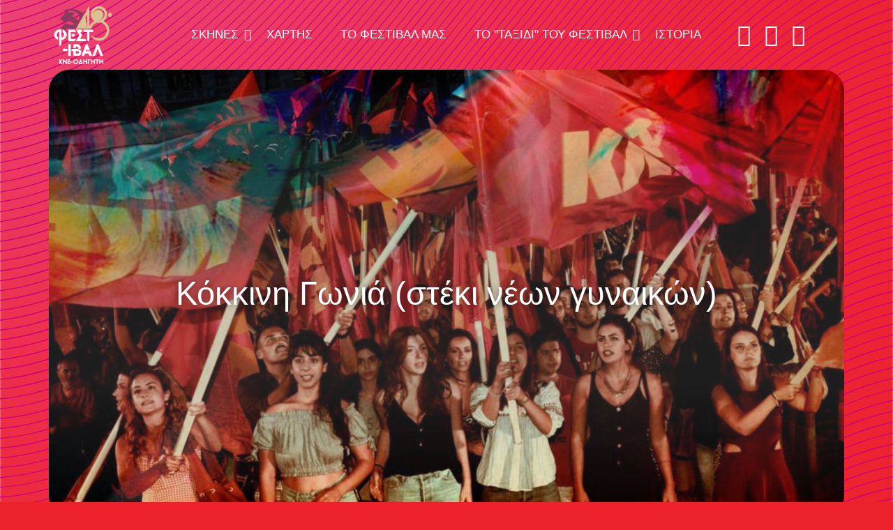

--- FILE ---
content_type: text/html;charset=UTF-8
request_url: https://festival.kne.gr/48o-festival/article/Kokkini-Gonia-steki-neon-gynaikn/
body_size: 9295
content:
<!DOCTYPE html>
<html lang="el" class="noscript ">
<head>

<noscript><style>html.noscript .hide-noscript { display: none; }</style></noscript>

<script>

mercury=function(){var n=function(){var n=[];return{ready:function(t){n.push(t)},load:function(t){n.push(t)},getInitFunctions:function(){return n}}}(),t=function(t){if("function"!=typeof t)return n;n.ready(t)};return t.getInitFunctions=function(){return n.getInitFunctions()},t.load=function(n){this(n)},t.ready=function(n){this(n)},t}();
var __isOnline=true,
__scriptPath="/export/system/modules/alkacon.mercury.theme/js/mercury.js"
</script>
<script async src="/export/system/modules/alkacon.mercury.theme/js/mercury.js_999581025.js"></script>

<title>48o Φεστιβάλ ΚΝΕ - Οδηγητή | Κόκκινη Γωνιά (στέκι νέων γυναικών)</title>

<meta charset="UTF-8">
<meta http-equiv="X-UA-Compatible" content="IE=edge">

<meta name="viewport" content="width=device-width, initial-scale=1.0, viewport-fit=cover">
<meta name="description" content="Η «Κόκκινη Γωνιά» για την ισοτιμία των γυναικών στο Φεστιβάλ - «Γίνε πρωταγωνίστρια στην πάλη για την πραγματική χειραφέτηση της γυναίκας». ...">
<meta name="keywords" content="48o Φεστιβάλ, Φεστιβάλ, 48, Η νέα γενιά με το ΚΚΕ, για &#034;το μεγάλο, το ωραίο, το συγκλονιστικό&#034; Ν. Μπελογιάννης - Σοσιαλισμός, η απάντηση τον 21ο αιώνα, Κομμουνιστική Νεολαία Ελλάδος, ΚΝΕ, Οδηγητής, Νεολαία, Πολιτισμός, Μουσική, Συναυλίες, Μαθητές, Νέοι Εργαζόμενοι, Νέες γυναίκες και Νέα ζευγάρια, Νέοι Στρατευμένοι, Κομμουνιστικό Κόμμα Ελλάδας, ΚΚΕ, Κομμουνισμός, Μαρξισμός, Λενινισμός, Προλεταριακός Διεθνισμός, 48th Festival, Festival, 48, Communist Youth of Greece, Communist Party, Odigitis, Youth, Culture, Music, Concerts, Students, Young workers">
<meta name="robots" content="index, follow">
<meta name="revisit-after" content="7 days">

<meta property="og:title" content="Κόκκινη Γωνιά (στέκι νέων γυναικών)">
<meta property="og:description" content="Η «Κόκκινη Γωνιά» για την ισοτιμία των γυναικών στο Φεστιβάλ - «Γίνε πρωταγωνίστρια στην πάλη για την πραγματική χειραφέτηση της γυναίκας». Με αυτό το σύνθημα θα στηθεί για μια ακόμα χρονιά το Στέκι της Επιτροπής του ΚΣ της ΚΝΕ για τις Νέες Γυναίκες και τα Νέα Ζευγάρια στο 48ο Φεστιβάλ ΚΝΕ - «Οδηγητή» στην Αθήνα. ...">
<meta property="og:image:width" content="1020">
<meta property="og:image:height" content="534">
<meta property="og:image" content="http://festival.kne.gr/export/sites/festival/48o-festival/.galleries/site/kokkini_gwnia.jpg_948795775.jpg">
<meta property="og:type" content="article">
<meta property="og:url" content="http://festival.kne.gr/48o-festival/article/Kokkini-Gonia-steki-neon-gynaikn/">
<meta property="og:locale" content="el">
<meta name="twitter:card" content="summary_large_image">
<meta name="twitter:image" content="http://festival.kne.gr/export/sites/festival/48o-festival/.galleries/site/kokkini_gwnia.jpg_1033785217.jpg">
<link rel="apple-touch-icon" sizes="180x180" href="/export/sites/festival/favicon.png_1737297921.png">
<link rel="icon" type="image/png" sizes="32x32" href="/export/sites/festival/favicon.png_642975561.png">
<link rel="icon" type="image/png" sizes="16x16" href="/export/sites/festival/favicon.png_897707255.png">

<link rel="stylesheet" href="/export/system/modules/alkacon.mercury.theme/css/base.min.css_1353889422.css">
        <link rel="stylesheet" href="/export/system/modules/alkacon.mercury.theme/css/theme-festival-48o.min.css_1353888554.css">
    </head>
<body><div  id="mercury-page" ><header class="area-header festival-area-header logo-left stickied">
	<input type="checkbox" id="nav-toggle-check">
	<div id="nav-toggle-group">
		<label for="nav-toggle-check" id="nav-toggle-label">
			<span class="nav-toggle"><span></span></span>
		</label>
		<div class="head-overlay"></div>
	</div>
	<div class="header-group sticky always">
	        <div class="head notfixed">
			<div class="container-fluid header-container">
				<div class="row header-row no-gutters">
<div class="col-2 header-logo" ><a href="/48o-festival/" class="imglink">
<div class="image-src-box p-50 presized" style="padding-bottom: 100.0%;" >
<img src="/export/sites/festival/48o-festival/.galleries/site/Logo.png_2020820128.png" srcset="[data-uri]" data-sizes="auto" data-srcset="/export/sites/festival/48o-festival/.galleries/site/Logo.png_1798290776.png 33w, /export/sites/festival/48o-festival/.galleries/site/Logo.png_231039592.png 60w, /export/sites/festival/48o-festival/.galleries/site/Logo.png_492665176.png 66w, /export/sites/festival/48o-festival/.galleries/site/Logo.png_1447263800.png 94w, /export/sites/festival/48o-festival/.galleries/site/Logo.png_158800833.png 120w, /export/sites/festival/48o-festival/.galleries/site/Logo.png_232159625.png 136w, /export/sites/festival/48o-festival/.galleries/site/Logo.png_856036929.png 165w, /export/sites/festival/48o-festival/.galleries/site/Logo.png_430503997.png 188w, /export/sites/festival/48o-festival/.galleries/site/Logo.png_46525205.png 272w, /export/sites/festival/48o-festival/.galleries/site/Logo.png_2020820128.png 330w" width="600" height="600" class=" lazyload hide-noscript" alt="Logo">
<noscript><img src="/export/sites/festival/48o-festival/.galleries/site/Logo.png_2020820128.png" width="600" height="600" alt="Logo"></noscript>
</div>
</a></div>
<div class="col-12 col-lg-8 nav-main-container header-nav" ><nav class="nav-main-group ">
<ul class="nav-main-items ">
<li aria-expanded="false">
<a href="/48o-festival/skines/" class="nav-label" id="label_3632bb28_0">Σκηνές</a><a href="/48o-festival/skines/" aria-controls="nav_3632bb28_0">&nbsp;</a>
<ul class="nav-menu" id="nav_3632bb28_0" aria-labelledby="label_3632bb28_0">
<li><a href="/48o-festival/skines/kentriki-skini/">Κεντρική σκηνή</a></li>
<li><a href="/48o-festival/skines/laiki-skini/">Λαϊκή σκηνή</a></li>
<li><a href="/48o-festival/skines/mathitiko-steki/">Μαθητικό στέκι</a></li>
<li><a href="/48o-festival/skines/skini-foititon-neon-ergazomenon/">Σκηνή Φοιτητών & νέων Εργαζομένων</a></li>
<li><a href="/48o-festival/skines/skini-neas-dimiourgias/">Σκηνή νέας δημιουργίας</a></li>
<li><a href="/48o-festival/skines/steki-politismou/">Στέκι Πολιτισμού</a></li>
</ul>
</li>
<li><a href="/48o-festival/xartis/">Χάρτης</a></li>
<li><a href="/48o-festival/to-festival-mas/">Το Φεστιβάλ μας</a></li>
<li aria-expanded="false">
<a href="/48o-festival/to-taksidi-toy-festival/" class="nav-label" id="label_3632bb28_9">Το "Ταξίδι" του Φεστιβάλ</a><a href="/48o-festival/to-taksidi-toy-festival/" aria-controls="nav_3632bb28_9">&nbsp;</a>
<ul class="nav-menu" id="nav_3632bb28_9" aria-labelledby="label_3632bb28_9">
<li><a href="/48o-festival/to-taksidi-toy-festival/thessaloniki/">Θεσσαλονίκη</a></li>
<li><a href="/48o-festival/to-taksidi-toy-festival/patra/">Πάτρα</a></li>
<li><a href="/48o-festival/to-taksidi-toy-festival/giannena/">Γιάννενα</a></li>
<li><a href="/48o-festival/to-taksidi-toy-festival/ypoloipi-ellada/">Υπόλοιπη Ελλάδα</a></li>
</ul>
</li>
<li><a href="/48o-festival/istoria/">Ιστορία</a></li>

</ul>
</nav></div>
<div class="col-2 header-links visible-xl visible-lg" >
<div class="element type-linksequence ls-row  no-icon">
<ul ><li ><a href="https://www.instagram.com/festivalkne/" target="_blank" rel="noopener"><span class="fa fa-instagram fa-2x"></span></a></li><li ><a href="https://www.facebook.com/festivalkne/" target="_blank" rel="noopener"><span class="fa fa-facebook fa-2x"></span></a></li><li ><a href="https://www.youtube.com/knetube" target="_blank" rel="noopener"><span class="fa fa-youtube-play fa-2x"></span></a></li></ul></div>
</div>				</div>
			</div>
		</div>
	</div>
</header>
<div class="area-content ">
            
<div class="container" >

<div class="row-12" >
<div class="detail-page type-article ">

<div class="detail-visual piece full">
<div class="visual"><div class="effect-box none overlay" >
<div class="image-src-box  presized" style="padding-bottom: 56.25%;" >
<img src="/export/sites/festival/48o-festival/.galleries/site/kokkini_gwnia.jpg_146534934.jpg" srcset="[data-uri]" data-sizes="auto" data-srcset="/export/sites/festival/48o-festival/.galleries/site/kokkini_gwnia.jpg_808623678.jpg 345w, /export/sites/festival/48o-festival/.galleries/site/kokkini_gwnia.jpg_1321434264.jpg 510w, /export/sites/festival/48o-festival/.galleries/site/kokkini_gwnia.jpg_1801493213.jpg 690w, /export/sites/festival/48o-festival/.galleries/site/kokkini_gwnia.jpg_16594771.jpg 714w, /export/sites/festival/48o-festival/.galleries/site/kokkini_gwnia.jpg_1052142308.jpg 962w, /export/sites/festival/48o-festival/.galleries/site/kokkini_gwnia.jpg_146534934.jpg 1020w" width="1020" height="574" class="animated  lazyload hide-noscript" alt="kokkini_gwnia">
<noscript><img src="/export/sites/festival/48o-festival/.galleries/site/kokkini_gwnia.jpg_146534934.jpg" width="1020" height="574" class="animated " alt="kokkini_gwnia"></noscript>
</div>
<div class="visual-darken"></div><div class="visual-overlay"><h1 class="intro-headline"><span class="headline">Κόκκινη Γωνιά (στέκι νέων γυναικών)</span></h1>
</div></div></div>
<div class="body"><div class="text"><div class="type-shariff social-icons colored">
                <div class="shariff" data-services='["twitter","facebook"]' data-lang="en"></div>
            </div></div>
</div>
</div>
<div class="detail-content">
<div class="piece full">
<div class="body"><div class="heading"><h2 class="piece-headline" >Η «Κόκκινη Γωνιά» για την ισοτιμία των γυναικών στο Φεστιβάλ</h2></div>
<div class="text"><p>«<em><strong>Γίνε πρωταγωνίστρια στην πάλη για την πραγματική χειραφέτηση της γυναίκας».</strong></em> Με αυτό το σύνθημα θα στηθεί για μια ακόμα χρονιά το Στέκι της Επιτροπής του ΚΣ της ΚΝΕ για τις Νέες Γυναίκες και τα Νέα Ζευγάρια στο 48ο Φεστιβάλ ΚΝΕ - «Οδηγητή» στην Αθήνα. Η «Κόκκινη Γωνιά» για την ισοτιμία των γυναικών θα ετοιμαστεί για να υποδεχτεί τις χιλιάδες επισκέπτριες και επισκέπτες του Φεστιβάλ, στο πρώτο αγωνιστικό ραντεβού της χρονιάς.</p>
<p>Δίνουμε «ραντεβού» με τους νέους και ιδιαίτερα τις νέες γυναίκες που συναντηθήκαμε όλο το προηγούμενο διάστημα στα σχολεία, στις σχολές, στους χώρους δουλειάς, στις γειτονιές. Εκεί όπου οι δυνάμεις του ΚΚΕ και της ΚΝΕ πρωτοστατούμε καθημερινά στην οργάνωση της πάλης για την απελευθέρωση των γυναικών από κάθε κοινωνική ανισοτιμία. Εκεί όπου συζητήσαμε τους προβληματισμούς για την αιτία των πολύμορφων διακρίσεων που βιώνουν στο πετσί τους οι κοπέλες σε κάθε πλευρά της κοινωνικής τους ζωής.</p>
<p>Επιδιώκουμε και μέσα από το Φεστιβάλ, να δώσουμε συνέχεια σε αυτήν τη συζήτηση, καλώντας <strong>κάθε νέα και νέο να βαδίσει μαζί με το ΚΚΕ και την ΚΝΕ στον δρόμο του αγώνα για την πραγματική χειραφέτηση της γυναίκας.</strong></p>
<p>&nbsp;</p></div>
</div>
</div>

<div class="piece full">
<div class="body"><div class="heading"><h2 class="piece-headline" >Χειραφέτηση στην πάλη για τις σύγχρονες ανάγκες μας στη μόρφωση, στην εργασία, στη δημιουργική ζωή!</h2></div>
<div class="text"><p><strong>Η χειραφέτηση της νέας γυναίκας είναι άρρηκτα δεμένη με τον αγώνα για το καθολικό δικαίωμα στην κοινωνική εργασία</strong>, με μόνιμη και σταθερή δουλειά, με σταθερό ωράριο, μέτρα κοινωνικής προστασίας του γυναικείου οργανισμού, της μητρότητας. <strong>Για ένα σχολείο και πανεπιστήμιο στο ύψος των σύγχρονων αναγκών.</strong> Για να μην εξαρτάται από οικονομικούς και κοινωνικούς παράγοντες η πορεία κάθε κοπέλας στη μόρφωση, στην εργασία, στη ζωή, να μην εξαρτάται από το οικογενειακό περιβάλλον, τον ερωτικό σύντροφο, να μην εγκλωβίζεται σε παθογόνες σχέσεις.</p>
<p>Η όλο και μεγαλύτερη εμπορευματοποίηση της μόρφωσης, κάθε πλευρά της κοινωνικής ζωής, το διά βίου «κυνήγι» δεξιοτήτων, η έλλειψη ελεύθερου χρόνου, τα ανύπαρκτα μέτρα προστασίας και στήριξης των γυναικών στα σχολεία, στις σχολές είναι ορισμένα από τα εμπόδια που συναντά μια νέα στο σημερινό ταξικό σχολείο, στο «Πανεπιστήμιο ΑΕ», που έχουν τη σφραγίδα της ΕΕ και όλων των κυβερνήσεων.</p>
<p>Σε αυτά έρχεται να προστεθεί η τραγική κατάσταση στη φοιτητική στέγαση. Την ώρα που οι υπάρχουσες εστίες - με άθλιες συνθήκες διαβίωσης και υγιεινής - αρκούν μόλις για το 9% των φοιτητών, το κόστος της ενοικίασης φοιτητικής στέγης για τις λαϊκές οικογένειες εκτινάσσεται πάνω από 40% σε σχέση με πέρυσι, η κυβέρνηση της ΝΔ διαθέτει 50 εκατ. ευρώ για την πανεπιστημιακή αστυνομία και ο ΣΥΡΙΖΑ προτρέπει την κυβέρνηση να «διατηρήσει σε ανεκτά επίπεδα τις αυξήσεις στα ενοίκια των φοιτητικών κατοικιών», δηλαδή να ανεβαίνουν τα ενοίκια αλλά «με μέτρο»! Οι φοιτήτριες μπορούν να μαζικοποιήσουν τον αγώνα που δίνουν αυτές τις μέρες οι φοιτητικοί σύλλογοι σε όλη τη χώρα για να μην πατήσει πόδι η πανεπιστημιακή αστυνομία στις σχολές, για το φλέγον ζήτημα της φοιτητικής στέγασης, για τις σύγχρονες ανάγκες στη φοιτητική μέριμνα.</p></div>
</div>
</div>

<div class="piece full">
<div class="visual"><div class="effect-box " >
<div class="image-src-box  presized" style="padding-bottom: 56.25%;" >
<img src="/export/sites/festival/48o-festival/.galleries/site/steki-gynaikon-3.jpg_830849982.jpg" srcset="[data-uri]" data-sizes="auto" data-srcset="/export/sites/festival/48o-festival/.galleries/site/steki-gynaikon-3.jpg_2133760261.jpg 345w, /export/sites/festival/48o-festival/.galleries/site/steki-gynaikon-3.jpg_31149093.jpg 510w, /export/sites/festival/48o-festival/.galleries/site/steki-gynaikon-3.jpg_1140890726.jpg 690w, /export/sites/festival/48o-festival/.galleries/site/steki-gynaikon-3.jpg_1335988586.jpg 714w, /export/sites/festival/48o-festival/.galleries/site/steki-gynaikon-3.jpg_1890241631.jpg 962w, /export/sites/festival/48o-festival/.galleries/site/steki-gynaikon-3.jpg_66173619.jpg 1020w, /export/sites/festival/48o-festival/.galleries/site/steki-gynaikon-3.jpg_837083859.jpg 1140w, /export/sites/festival/48o-festival/.galleries/site/steki-gynaikon-3.jpg_728717432.jpg 1428w, /export/sites/festival/48o-festival/.galleries/site/steki-gynaikon-3.jpg_830849982.jpg 1600w" width="1600" height="900" class="animated  lazyload hide-noscript" alt="στεκι γυναικων 3">
<noscript><img src="/export/sites/festival/48o-festival/.galleries/site/steki-gynaikon-3.jpg_830849982.jpg" width="1600" height="900" class="animated " alt="στεκι γυναικων 3"></noscript>
</div>
</div></div>
<div class="body"><div class="heading"><h2 class="piece-headline" >Χειραφέτηση στον αγώνα ενάντια στον σκοταδισμό και την οπισθοδρόμηση</h2></div>
<div class="text"><p>Από τις ΗΠΑ, τη «γη της ελευθερίας» και την «προοδευτική» κυβέρνηση Μπάιντεν, μέχρι και τον σκοταδισμό διαφόρων «κηρυγμάτων» των εκπροσώπων της Εκκλησίας στην Ελλάδα, αμφισβητείται το κατεκτημένο και αδιαπραγμάτευτο δικαίωμα των γυναικών στην άμβλωση. Πρόκειται για τη σήψη και την αντιδραστικοποίηση του καπιταλιστικού συστήματος, που στερεί από τις γυναίκες τις σύγχρονες ανάγκες στην αναπαραγωγική υγεία.</p>
<p>Αυτή είναι η αντιλαϊκή πολιτική όλων των αστικών κρατών, των σημερινών και επίδοξων διαχειριστών της καπιταλιστικής βαρβαρότητας που λογαριάζει τα αναγκαία μέτρα πρόληψης και προστασίας της υγείας μας ως «κόστος» για το κράτος και πεδίο για κερδοφόρες επενδύσεις των επιχειρηματικών κολοσσών.</p>
<p><strong>Η δικαιολογημένη οργή και αγανάκτηση κάθε νέας απέναντι στον σκοταδισμό πρέπει να γίνει δύναμη διεκδίκησης για την ολόπλευρη προστασία της υγείας των γυναικών, ξεκινώντας από μικρή ηλικία, από το σχολείο ακόμα.</strong> Σήμερα υπάρχουν όλες οι επιστημονικές, τεχνολογικές δυνατότητες, ώστε η κάθε νέα να μπορεί να είναι ελεύθερη να αποφασίζει αν θα διακόψει μια ανεπιθύμητη εγκυμοσύνη, με δωρεάν ιατρική και ψυχολογική υποστήριξη, σεξουαλική αγωγή στο πλαίσιο της πρόληψης. Να απολαμβάνει την αναγκαία επιστημονική, κοινωνική στήριξη και προστασία, μέσα από κοινωνικές υποδομές και υπηρεσίες στα σχολεία, στις σχολές, στις γειτονιές, ώστε να γνωρίζει τις συνέπειες για οποιαδήποτε ατομική επιλογή.</p>
<p>Οσες πολιτικές δυνάμεις υποστηρίζουν το λεγόμενο δικαίωμα της «αυτοδιάθεσης» δεν αναφέρονται σε αυτή την ελευθερία και δυνατότητα κάθε κοπέλας στις προσωπικές της επιλογές. Διαστρεβλώνουν την έννοια της πραγματικής ελευθερίας, για να κρυφτούν τα οικονομικά, κοινωνικά εμπόδια που συναντά κάθε νέα.</p>
<p>Ας σκεφτούν οι νέες και οι νέοι πόσο ελεύθεροι είναι σήμερα να επιλέξουν αν θα προχωρήσουν στη δημιουργία οικογένειας, όταν, για παράδειγμα, το 40% του εισοδήματός τους διατίθεται στις ανάγκες της στέγασης. Οταν αναγκάζεται ένα ζευγάρι να βάλει βαθιά το χέρι στην τσέπη για τις αναγκαίες εξετάσεις, τον προγεννητικό έλεγχο, για την ιατρικώς υποβοηθούμενη αναπαραγωγή. Οταν η πολιτική όλων των κυβερνήσεων ρίχνει όλα τα βάρη της φροντίδας των παιδιών στους γονείς; Είναι τεράστια η έλλειψη στις αναγκαίες κοινωνικές δομές και υπηρεσίες φροντίδας της οικογένειας. Τα όποια μέτρα ευέλικτης φροντίδας παιδιών προτείνει η κυβέρνηση («νταντάδες της γειτονιάς», παιδοφυλακτήρια σε 120 επιχειρήσεις, επέκταση ωραρίου των σχολείων) είναι προσαρμοσμένα στις ευέλικτες εργασιακές σχέσεις και τα ωράρια - λάστιχο των εργαζόμενων γυναικών.</p>
<p>&nbsp;</p></div>
</div>
</div>

<div class="piece full">
<div class="body"><div class="heading"><h2 class="piece-headline" >Χειραφέτηση στην πάλη για ισότιμες σχέσεις στον έρωτα, στη συμβίωση, στην οικογένεια</h2></div>
<div class="text"><p><strong>Πραγματικά προοδευτικό σήμερα είναι ο κάθε άνθρωπος να επιλέγει ελεύθερα τον/την σύντροφό του, απαλλαγμένοι από κάθε οικονομικό και κοινωνικό καταναγκασμό, για όσο διαρκεί αυτή η επιλογή. Αυτή είναι η πρωτοπόρα αντίληψη του ΚΚΕ και της ΚΝΕ.</strong></p>
<p>Οι νέες και οι νέοι που θα επισκεφτούν το Φεστιβάλ θα έχουν την ευκαιρία να συζητήσουν, να ακούσουν, να εμπνευστούν από την πάλη του ΚΚΕ και της ΚΝΕ, για να κάνουμε πράξη τα λόγια του ποιητή στην αγαπημένη του «<em>Την αγάπη μας αύριο, θα τη διαβάζουν τα παιδιά στα σχολικά βιβλία, πλάι στα ονόματα των άστρων και τα καθήκοντα των συντρόφων»</em> (Τάσος Λειβαδίτης).</p>
<p>&nbsp;</p></div>
</div>
</div>

<div class="piece full">
<div class="body"><div class="heading"><h2 class="piece-headline" >Στήνουμε τις δικές μας «κόκκινες γωνιές», δυναμώνουμε τον αγώνα ενάντια στην εκμετάλλευση, την καταπίεση, την ανισοτιμία, την πολύμορφη βία κατά των γυναικών</h2></div>
<div class="text"><p>Στο 48ο Φεστιβάλ ΚΝΕ - «Οδηγητή» δίνουμε συνέχεια στη συζήτηση με τις νέες και τους νέους για τις θέσεις του ΚΚΕ για την ολόπλευρη προστασία των γυναικών από την πολύμορφη βία, κυρίως την εργοδοτική, κρατική, για την <strong>ανάγκη να δυναμώσει ο αγώνας με το ΚΚΕ και την ΚΝΕ, για να σπάσει ο «φαύλος κύκλος» της εκμετάλλευσης, της καταπίεσης, της ανισοτιμίας της γυναίκας.</strong></p>
<p><strong>Δίνουμε λόγο και στο Φεστιβάλ μας στις μητέρες δολοφονημένων γυναικών, για να ακουστεί η φωνή τους για τον Γολγοθά που περνάνε οι ίδιες και οι οικογένειές τους, χωρίς κανένα μέτρο κοινωνικής κρατικής στήριξης και μέριμνας.</strong></p>
<p>Κάθε νέα και νέος που οργίζεται με αυτά τα αποτρόπαια περιστατικά έχει θέση στην αγωνιστική διεκδίκηση για μέτρα στήριξης των γυναικών, των οικογενειών των θυμάτων, φωτίζοντας τις αιτίες που διαμορφώνουν τους δράστες - «τέρατα» και εκθέτουν τις γυναίκες σε κάθε είδους κίνδυνο, στην ανασφάλεια.</p>
<p><strong>Στον κοινό αγώνα αντρών και γυναικών για την ανατροπή του καπιταλισμού, σπάνε στην πράξη οι αναχρονιστικές, πατριαρχικού τύπου κοινωνικές αντιλήψεις για τις σχέσεις μεταξύ των δύο φύλων. Σε αυτόν τον δρόμο η κάθε γυναίκα μπορεί να βρει το θάρρος, την αντοχή, τη δύναμη να παλέψει μαχητικά για να αλλάξει τη ζωή της.</strong></p>
<p>Ας γεμίσουν, λοιπόν, οι «Κόκκινες Γωνιές» του 48ου Φεστιβάλ με χιλιάδες νέες και νέους που μοιραζόμαστε τις ίδιες ανησυχίες, τα ίδια όνειρα, τα ίδια συμφέροντα, ανταποκρινόμενοι στο σύνθημά του <em>«Η νέα γενιά με το ΚΚΕ, "για το μεγάλο, το ωραίο, το συγκλονιστικό", Σοσιαλισμός η απάντηση τον 21ο αιώνα».</em></p></div>
</div>
</div>
</div>
<div class="attachment-container" ></div><script type="application/ld+json">{"@context": "http://schema.org","@type": "Article","url" : "http://festival.kne.gr/48o-festival/article/Kokkini-Gonia-steki-neon-gynaikn/","name": "Κόκκινη Γωνιά (στέκι νέων γυναικών)","headline": "Κόκκινη Γωνιά (στέκι νέων γυναικών)","datePublished": "Sun Sep 11 13:29:23 EEST 2022","dateModified": "Fri Jul 11 17:45:16 EEST 2025","articleBody": "«Γίνε πρωταγωνίστρια στην πάλη για την πραγματική χειραφέτηση της γυναίκας». Με αυτό το σύνθημα θα στηθεί για μια ακόμα χρονιά το Στέκι της Επιτροπής του ΚΣ της ΚΝΕ για τις Νέες Γυναίκες και τα Νέα Ζευγάρια στο 48ο Φεστιβάλ ΚΝΕ - «Οδηγητή» στην Αθήνα. Η «Κόκκινη Γωνιά» για την ισοτιμία των γυναικών θα ετοιμαστεί για να υποδεχτεί τις χιλιάδες επισκέπτριες και επισκέπτες του Φεστιβάλ, στο πρώτο αγωνιστικό ραντεβού της χρονιάς. Δίνουμε «ραντεβού» με τους νέους και ιδιαίτερα τις νέες γυναίκες που συναντηθήκαμε όλο το προηγούμενο διάστημα στα σχολεία, στις σχολές, στους χώρους δουλειάς, στις γειτονιές. Εκεί όπου οι δυνάμεις του ΚΚΕ και της ΚΝΕ πρωτοστατούμε καθημερινά στην οργάνωση της πάλης για την απελευθέρωση των γυναικών από κάθε κοινωνική ανισοτιμία. Εκεί όπου συζητήσαμε τους προβληματισμούς για την αιτία των πολύμορφων διακρίσεων που βιώνουν στο πετσί τους οι κοπέλες σε κάθε πλευρά της κοινωνικής τους ζωής. Επιδιώκουμε και μέσα από το Φεστιβάλ, να δώσουμε συνέχεια σε αυτήν τη συζήτηση, καλώντας κάθε νέα και νέο να βαδίσει μαζί με το ΚΚΕ και την ΚΝΕ στον δρόμο του αγώνα για την πραγματική χειραφέτηση της γυναίκας.","image": {"@type": "ImageObject","contenturl": "http://festival.kne.gr/export/sites/festival/48o-festival/.galleries/site/steki-gynaikon-3.jpg_1177452977.jpg","url": "http://festival.kne.gr/export/sites/festival/48o-festival/.galleries/site/steki-gynaikon-3.jpg_1177452977.jpg","width": "1600","height": "900","name": "στεκι γυναικων 3"},"author": {"@type": "Person","name": "notis f"},"publisher": {"@type": "Person","name": "notis f"},"mainEntityOfPage": "http://festival.kne.gr/48o-festival/article/Kokkini-Gonia-steki-neon-gynaikn/"}</script></div>
</div>
</div></div>
    

<footer class="area-foot "><div class="subfoot no-external">
<div class="container" ><div class="row">
<div class="col-lg-3" >
<div class="element type-linksequence ls-bullets text-center mt-lg-50 no-icon">
<ul ><li ><a href="http://www.kke.gr" target="_blank" rel="noopener">ΚΚΕ</a></li><li ><a href="http://www.kne.gr" target="_blank" rel="noopener">ΚΝΕ</a></li><li ><a href="https://www.902.gr" target="_blank" rel="noopener">902.gr</a></li><li ><a href="https://www.rizospastis.gr/" target="_blank" rel="noopener">Ριζοσπάστης</a></li><li ><a href="http://www.odigitis.gr/" target="_blank" rel="noopener">Οδηγητής</a></li><li ><a href="https://komep.gr/" target="_blank" rel="noopener">ΚΟΜΕΠ</a></li></ul></div>
</div>
<div class="col-lg-6" >
<div class="element text-center piece full only-body">
<div class="body"><div class="text"><h2><a href="https://www.google.com/maps/place/Antonis+Tritsis+Metropolitan+Park/@38.0444804,23.7196762,17z/data=!3m1!4b1!4m5!3m4!1s0x14a1a2541045f86d:0x70b931c9bf75a7f9!8m2!3d38.0444804!4d23.7218649" target="_blank" rel="noopener">Η πρόσβαση στο Πάρκο Τρίτση</a></h2></div>
</div>
</div>
<div class="banner-image headline-thin headline-highlight">

<a href="https://www.google.com/maps/place/Antonis+Tritsis+Metropolitan+Park/@38.0444804,23.7196762,17z/data=!3m1!4b1!4m5!3m4!1s0x14a1a2541045f86d:0x70b931c9bf75a7f9!8m2!3d38.0444804!4d23.7218649" title="Βρες το στον χάρτη" target="_blank" rel="noopener"><img data-src="/export/sites/festival/.galleries/general/parko-tritsi.jpg" class="lazy" alt="parko-tritsi" />

</a></div>

</div>
<div class="col-lg-3" >
<div class="element ph-25 pt-25 piece full only-visual">
<div class="visual"><div class="effect-box " >
<div class="image-src-box  presized" style="padding-bottom: 100.0%;" >
<img src="/export/sites/festival/48o-festival/.galleries/site/Logo.png_1034490740.png" srcset="[data-uri]" data-sizes="auto" data-srcset="/export/sites/festival/48o-festival/.galleries/site/Logo.png_1626961325.png 218w, /export/sites/festival/48o-festival/.galleries/site/Logo.png_309931225.png 263w, /export/sites/festival/48o-festival/.galleries/site/Logo.png_1704732904.png 345w, /export/sites/festival/48o-festival/.galleries/site/Logo.png_1458838712.png 436w, /export/sites/festival/48o-festival/.galleries/site/Logo.png_1425451198.png 510w, /export/sites/festival/48o-festival/.galleries/site/Logo.png_1034490740.png 526w" width="600" height="600" class="animated  lazyload hide-noscript" alt="Logo">
<noscript><img src="/export/sites/festival/48o-festival/.galleries/site/Logo.png_1034490740.png" width="600" height="600" class="animated " alt="Logo"></noscript>
</div>
</div></div>
</div>

<div class="element type-linksequence ls-row text-center no-icon">
<ul ><li ><a href="https://www.instagram.com/festivalkne/" target="_blank" rel="noopener"><span class="fa fa-instagram fa-2x"></span></a></li><li ><a href="https://www.facebook.com/festivalkne/" target="_blank" rel="noopener"><span class="fa fa-facebook fa-2x"></span></a></li><li ><a href="https://www.youtube.com/knetube" target="_blank" rel="noopener"><span class="fa fa-youtube-play fa-2x"></span></a></li></ul></div>

<div class="element text-center piece full only-body">
<div class="body"><div class="text lead"><p><a href="mailto:kne@kne.gr">kne@kne.gr</a></p></div>
</div>
</div>
</div></div>

<div class="row-12" >
<div class="element text-center piece full only-body">
<div class="body"><div class="text"><p>Copyright © 2023 ΚΝΕ</p></div>
</div>
</div>
</div>
</div></div></footer>
</div><div id="template-info" data-info='{"editMode":"false","project":"online","locale":"el"}' ><div id="template-grid-info" class="template-grid-info"></div><div id="template-sass-version"></div><div id="template-plugins-version"></div></div>
<div id="topcontrol"></div>

<script type="text/javascript">
  var _paq = window._paq || [];
  _paq.push(['trackPageView']);
  _paq.push(['enableLinkTracking']);
  (function() {
    var u="https://analytics.kke.gr/analytics/";
    _paq.push(['setTrackerUrl', u+'matomo.php']);
    _paq.push(['setSiteId', '12']);
    var d=document, g=d.createElement('script'), s=d.getElementsByTagName('script')[0];
    g.type='text/javascript'; g.async=true; g.defer=true; g.src=u+'matomo.js'; s.parentNode.insertBefore(g,s);
  })();
</script>
<noscript>
 <img src="https://analytics.kke.gr/analytics/matomo.php?idsite=12&amp;rec=1" style="border:0" alt="" />
</noscript>
</body>
</html>

--- FILE ---
content_type: image/svg+xml
request_url: https://festival.kne.gr/export/system/modules/alkacon.mercury.theme/img/background.48o.svg
body_size: 85901
content:
<?xml version="1.0" encoding="utf-8"?>
<!-- Generator: Adobe Illustrator 24.0.1, SVG Export Plug-In . SVG Version: 6.00 Build 0)  -->
<svg version="1.1" id="lines" xmlns="http://www.w3.org/2000/svg" xmlns:xlink="http://www.w3.org/1999/xlink" x="0px" y="0px"
	 viewBox="0 0 1080 1920" style="enable-background:new 0 0 1080 1920;" xml:space="preserve">
<style type="text/css">
	.st0{fill:#CE007C;}
	.st1{fill:none;}
</style>
<g>
	<g>
		<path class="st0" d="M809.5,0c-75.6,82.8-151.3,177.8-225.3,270.7c-108.7,136.5-221,277.6-331.6,377.8
			c-59.5,54-113.8,92.2-165.9,116.7c-29.8,14-58.5,23.4-86.5,28.3c-0.1,0-0.2,0-0.3,0v-1.2c0.1,0,0.2,0,0.3,0
			c77.1-13.7,160.2-61.5,251.8-144.5c110.5-100.2,222.8-241.3,331.5-377.7C657.3,177.4,732.7,82.6,808.2,0H809.5z"/>
	</g>
	<g>
		<path class="st0" d="M821.2,0C741.7,85.6,662,185.6,584.3,283.3C475.8,419.6,363.5,560.5,253.1,660.6
			c-59.5,53.9-113.7,92-165.8,116.5c-30,14.1-58.9,23.6-87.1,28.4c-0.1,0-0.2,0-0.3,0v-1.2c0.1,0,0.2,0,0.3,0
			c77.2-13.5,160.5-61.3,252.2-144.4C362.8,559.8,475,418.9,583.5,282.7C661.1,185.3,740.5,85.5,819.9,0H821.2z"/>
	</g>
	<g>
		<path class="st0" d="M833.1,0c-83.4,88.3-167.2,193.4-248.8,295.9C475.9,432,363.8,572.7,253.5,672.6
			C194.1,726.5,140,764.5,88,789c-30.2,14.2-59.3,23.7-87.7,28.5c-0.1,0-0.2,0-0.3,0v-1.2c0.1,0,0.2,0,0.3,0
			c77.4-13.3,160.7-61,252.6-144.3C363.1,572,475.1,431.3,583.5,295.3C664.9,193,748.5,88.2,831.7,0H833.1z"/>
	</g>
	<g>
		<path class="st0" d="M845.2,0c-87.4,90.7-175.3,201.1-260.9,308.5C476,444.4,364.1,584.9,253.9,684.7
			c-59.3,53.8-113.4,91.8-165.3,116.2c-30.4,14.3-59.8,23.8-88.4,28.5c-0.1,0-0.2,0-0.3,0v-1.2c0.1,0,0.2,0,0.3,0
			c77.5-13.1,160.9-60.8,253-144.2c110.1-99.8,222-240.2,330.2-376.1C668.9,200.7,756.6,90.6,843.8,0H845.2z"/>
	</g>
	<g>
		<path class="st0" d="M857.6,0c-91.5,92.9-183.7,208.6-273.3,321.1c-108.1,135.7-219.9,276-329.9,375.6
			c-59.3,53.7-113.3,91.6-165.1,116c-30.7,14.4-60.2,23.9-89,28.6c-0.1,0-0.2,0-0.3,0v-1.2c0.1,0,0.2,0,0.3,0
			c77.6-12.9,161.2-60.5,253.4-144.1c110-99.6,221.7-239.9,329.8-375.5C672.9,208.2,764.9,92.8,856.2,0H857.6z"/>
	</g>
	<g>
		<path class="st0" d="M870.3,0c-95.7,94.9-192.2,216-286,333.7c-108,135.5-219.6,275.6-329.5,375.1
			c-59.2,53.6-113.1,91.5-164.9,115.8c-30.9,14.5-60.6,24-89.6,28.7c-0.1,0-0.2,0-0.3,0v-1.2c0.1,0,0.2,0,0.3,0
			c77.7-12.7,161.4-60.3,253.9-144c109.8-99.5,221.4-239.5,329.4-375C677.1,215.7,773.4,94.8,868.8,0H870.3z"/>
	</g>
	<g>
		<path class="st0" d="M883.3,0c-99.9,96.5-201,223.3-299,346.3C476.4,481.6,364.9,621.5,255.2,720.8
			c-59.1,53.5-113,91.3-164.7,115.6c-31.1,14.6-61,24.2-90.2,28.8c-0.1,0-0.2,0-0.3,0v-1.2c0.1,0,0.2,0,0.3,0
			C78,851.6,161.9,804,254.5,720.1c109.7-99.3,221.2-239.2,329-374.4C681.3,223,782.1,96.5,881.8,0H883.3z"/>
	</g>
	<g>
		<path class="st0" d="M896.6,0c-104.3,97.8-210,230.4-312.4,358.9C476.6,494,365.2,633.7,255.6,732.9
			c-59,53.4-112.8,91.2-164.5,115.5c-31.3,14.7-61.5,24.3-90.9,28.8c-0.1,0-0.2,0-0.3,0V876c0.1,0,0.2,0,0.3,0
			c77.9-12.3,161.9-59.8,254.7-143.8C364.5,633,475.8,493.3,583.5,358.3C685.7,230.1,791.1,97.8,895.2,0H896.6z"/>
	</g>
	<g>
		<path class="st0" d="M910.5,0C801.8,98.8,691.2,237.4,584.3,371.5C476.7,506.4,365.5,645.9,256,745
			C197.1,798.3,143.3,836,91.7,860.2c-31.5,14.8-61.9,24.4-91.5,28.9c-0.1,0-0.2,0-0.3,0V888c0.1,0,0.2,0,0.3,0
			c78-12,162.1-59.6,255.1-143.7c109.4-99,220.6-238.5,328.1-373.3C690.2,237.1,800.5,98.8,909,0H910.5z"/>
	</g>
	<g>
		<path class="st0" d="M924.8,0c-4.3,3.7-8.6,7.5-12.9,11.4c-109.2,98.7-220.2,238-327.6,372.6C476.9,518.8,365.8,658.1,256.4,757
			c-58.9,53.3-112.5,90.9-164.1,115.1C60.6,887,30,896.7,0.3,901.1c-0.1,0-0.2,0-0.3,0v-1.2c0.1,0,0.2,0,0.3,0
			c78.1-11.8,162.4-59.3,255.5-143.6C365,657.4,476.1,518.1,583.5,383.5C690.9,248.8,802,109.5,911.2,10.7c4-3.6,8-7.2,12-10.7
			H924.8z"/>
	</g>
	<g>
		<path class="st0" d="M939.7,0c-9.3,7.8-18.7,16-28.2,24.6c-109,98.6-219.9,237.6-327.2,372.1C477,531.2,366,670.3,256.9,769.1
			C198.1,822.3,144.5,859.9,93,884c-32,15-62.7,24.6-92.7,29c-0.1,0-0.2,0-0.3,0v-1.2c0.1,0,0.2,0,0.3,0
			c78.2-11.6,162.6-59.1,255.9-143.5c109.1-98.7,220-237.8,327.3-372.3C690.8,261.6,801.7,122.5,910.8,23.9
			C920,15.5,929.1,7.6,938.1,0H939.7z"/>
	</g>
	<g>
		<path class="st0" d="M955.3,0c-14.5,11.6-29.3,24.2-44.3,37.8C802.2,136.2,691.4,275,584.3,409.3
			c-107.2,134.3-218,273.2-327,371.8C198.6,834.2,145,871.8,93.6,895.9C61.4,911,30.4,920.7,0.3,924.9c-0.1,0-0.2,0-0.3,0v-1.2
			c0.1,0,0.2,0,0.3,0c78.3-11.4,162.9-58.8,256.4-143.4c109-98.6,219.8-237.4,326.9-371.7C690.6,274.4,801.4,135.5,910.4,37
			c14.7-13.3,29.1-25.6,43.2-37H955.3z"/>
	</g>
	<g>
		<path class="st0" d="M971.8,0c-20,15.1-40.3,32.1-61.1,50.9c-108.7,98.3-219.4,236.9-326.3,371C477.3,556,366.6,694.7,257.7,793.2
			c-58.7,53-112.1,90.5-163.5,114.6c-32.5,15.2-63.6,24.9-94,29.1c-0.1,0-0.2,0-0.3,0v-1.2c0.1,0,0.2,0,0.3,0
			c78.4-11.2,163.1-58.5,256.8-143.3C365.9,694,476.5,555.3,583.5,421.3C690.5,287.2,801.2,148.5,910,50.2
			c20.6-18.6,40.6-35.3,60-50.2H971.8z"/>
	</g>
	<g>
		<path class="st0" d="M989.3,0c-25.6,18.2-52,39.6-79.1,64.1c-108.6,98.1-219.1,236.6-325.9,370.4
			C477.4,568.4,366.9,706.9,258.1,805.2c-58.6,53-112,90.4-163.3,114.4c-32.7,15.3-64,25-94.6,29.2c-0.1,0-0.2,0-0.3,0v-1.2
			c0.1,0,0.2,0,0.3,0c78.6-11,163.4-58.3,257.2-143.1c108.7-98.3,219.2-236.7,326.1-370.6C690.4,300,800.9,161.5,909.5,63.3
			C936.4,39,962.3,17.9,987.3,0H989.3z"/>
	</g>
	<g>
		<path class="st0" d="M1008.1,0c-31.7,20.8-64.4,46.6-98.3,77.2c-108.5,98-218.8,236.2-325.5,369.9
			c-106.7,133.7-217.1,272-325.8,370.2c-58.5,52.9-111.8,90.3-163,114.2C62.6,946.9,31,956.6,0.3,960.7c-0.1,0-0.2,0-0.3,0v-1.2
			c0.1,0,0.2,0,0.3,0c78.7-10.8,163.6-58,257.6-143c108.6-98.2,218.9-236.4,325.6-370.1c106.7-133.7,217.1-271.9,325.6-370
			C942.9,45.9,975,20.6,1005.9,0H1008.1z"/>
	</g>
	<g>
		<path class="st0" d="M1028.7,0c-38.2,22.8-77.8,52.9-119.3,90.4C801,188.2,690.8,326.2,584.3,459.7
			C477.7,593.2,367.4,731.3,258.9,829.3c-58.4,52.8-111.7,90.1-162.8,114.1C63,958.9,31.2,968.6,0.3,972.7c-0.1,0-0.2,0-0.3,0v-1.2
			c0.1,0,0.2,0,0.3,0c78.8-10.5,163.8-57.8,258-142.9c108.4-98,218.6-236,325.2-369.5C690.1,325.6,800.3,187.5,908.7,89.6
			C950.1,52.2,989,22.6,1026.3,0H1028.7z"/>
	</g>
	<g>
		<path class="st0" d="M1051.7,0c-45.3,23.9-92.7,58.3-142.7,103.5C800.7,201.2,690.7,339,584.3,472.3
			C477.8,605.6,367.7,743.5,259.4,841.4c-58.4,52.7-111.6,90-162.6,113.9c-33.3,15.6-65.3,25.3-96.5,29.3c-0.1,0-0.2,0-0.3,0v-1.2
			c0.1,0,0.2,0,0.3,0c78.9-10.3,164.1-57.5,258.4-142.8c108.3-97.8,218.4-235.7,324.8-369C689.9,338.4,800,200.5,908.3,102.8
			c50.1-45.2,96.4-79,140.8-102.8H1051.7z"/>
	</g>
	<g>
		<path class="st0" d="M1078.5,0c-53.4,23.5-109.8,62.3-170,116.7c-108,97.6-217.9,235.2-324.2,368.2
			C477.9,618,368,755.7,259.8,853.4c-58.3,52.6-111.4,89.8-162.4,113.7c-33.6,15.7-65.7,25.5-97.1,29.4c-0.1,0-0.2,0-0.3,0v-1.2
			c0.1,0,0.2,0,0.3,0c79-10.1,164.3-57.2,258.9-142.6C367.3,755,477.2,617.4,583.5,484.3c106.3-133.1,216.2-270.7,324.3-368.3
			C966,63.4,1019.1,26.3,1070,2.5c1.8-0.9,3.7-1.7,5.5-2.5H1078.5z"/>
	</g>
	<g>
		<path class="st0" d="M1080,11v1.3c-0.1,0-0.2,0.1-0.3,0.1c-53.9,23.4-110.9,62.4-171.7,117.3c-107.9,97.4-217.6,234.8-323.8,367.7
			c-106.2,132.9-216,270.4-324.1,368C202,918.1,148.9,955.2,98,979c-33.8,15.8-66.2,25.6-97.7,29.4c-0.1,0-0.2,0-0.3,0v-1.2
			c0.1,0,0.2,0,0.3,0c79.1-9.9,164.5-56.9,259.3-142.5c108-97.6,217.8-235,324-367.9c106.2-132.9,216-270.3,323.9-367.8
			c58.1-52.5,111.1-89.5,162-113.3c3.5-1.6,6.9-3.2,10.4-4.7C1079.8,11.1,1079.9,11.1,1080,11z"/>
	</g>
	<g>
		<path class="st0" d="M1080,24.1v1.3c-0.1,0-0.2,0.1-0.3,0.1c-54,23.3-111.1,62.4-172.1,117.4c-107.8,97.3-217.4,234.4-323.4,367.1
			c-106.1,132.7-215.7,270-323.7,367.5c-58.1,52.5-111.1,89.6-162,113.4c-34,15.9-66.6,25.7-98.4,29.4c-0.1,0-0.2,0-0.3,0v-1.2
			c0.1,0,0.2,0,0.3,0c79.2-9.6,164.8-56.7,259.7-142.4c107.9-97.4,217.5-234.6,323.6-367.4c106-132.7,215.7-269.9,323.5-367.2
			c58-52.4,111-89.4,161.8-113.1c3.7-1.7,7.4-3.4,11-4.9C1079.8,24.2,1079.9,24.1,1080,24.1z"/>
	</g>
	<g>
		<path class="st0" d="M1080,37.1v1.4c-0.1,0-0.2,0.1-0.3,0.1c-54.1,23.3-111.4,62.3-172.5,117.5
			c-107.6,97.1-217.1,234.1-322.9,366.6C478.4,655.2,368.8,792.3,261,889.6c-58,52.4-111,89.4-161.8,113.2c-34.2,16-67,25.8-99,29.5
			c-0.1,0-0.2,0-0.3,0v-1.2c0.1,0,0.2,0,0.3,0c79.3-9.4,165-56.4,260.1-142.2C368.1,791.6,477.6,654.6,583.5,522
			c105.9-132.5,215.4-269.5,323-366.7c58-52.3,110.8-89.3,161.6-112.9c3.9-1.8,7.8-3.6,11.7-5.2C1079.8,37.2,1079.9,37.2,1080,37.1z
			"/>
	</g>
	<g>
		<path class="st0" d="M1080,50.2v1.4c-0.1,0-0.2,0.1-0.3,0.1c-54.3,23.2-111.7,62.3-173,117.6c-107.5,97-216.8,233.7-322.5,366
			C478.5,667.6,369.1,804.5,261.4,901.6c-58,52.3-110.8,89.3-161.6,113c-34.5,16.1-67.5,25.9-99.6,29.5c-0.1,0-0.2,0-0.3,0v-1.2
			c0.1,0,0.2,0,0.3,0c79.4-9.2,165.3-56.1,260.5-142.1c107.6-97.1,217-233.9,322.7-366.3c105.8-132.3,215.1-269.1,322.6-366.1
			c57.9-52.2,110.7-89.1,161.3-112.7c4.1-1.9,8.2-3.8,12.3-5.5C1079.8,50.3,1079.9,50.2,1080,50.2z"/>
	</g>
	<g>
		<path class="st0" d="M1080,63.3v1.3c-0.1,0-0.2,0.1-0.3,0.1c-54.4,23.1-111.9,62.3-173.4,117.7C799,279.2,689.9,415.8,584.3,547.9
			C478.6,680,369.4,816.7,261.9,913.7c-57.9,52.3-110.7,89.2-161.4,112.8c-34.7,16.2-67.9,26-100.2,29.6c-0.1,0-0.2,0-0.3,0v-1.2
			c0.1,0,0.2,0,0.3,0c79.5-8.9,165.5-55.8,260.9-141.9c107.5-97,216.7-233.6,322.3-365.7c105.6-132.1,214.8-268.7,322.2-365.6
			c57.8-52.2,110.5-89,161.1-112.6c4.3-2,8.6-3.9,12.9-5.7C1079.8,63.3,1079.9,63.3,1080,63.3z"/>
	</g>
	<g>
		<path class="st0" d="M1080,76.3v1.3c-0.1,0-0.2,0.1-0.3,0.1c-54.5,23.1-112.2,62.2-173.8,117.8c-107.2,96.7-216.2,233-321.7,364.9
			c-105.5,132-214.6,268.4-322,365.3c-57.8,52.2-110.5,89-161.2,112.7c-34.9,16.3-68.3,26.1-100.9,29.6c-0.1,0-0.2,0-0.3,0v-1.2
			c0.1,0,0.2,0,0.3,0c79.6-8.7,165.7-55.5,261.4-141.8C368.9,828.2,478,691.8,583.5,559.8C689,427.9,798,291.6,905.3,194.8
			c57.8-52.1,110.4-88.8,160.9-112.4c4.5-2.1,9.1-4.1,13.6-6C1079.8,76.4,1079.9,76.4,1080,76.3z"/>
	</g>
	<g>
		<path class="st0" d="M1080,89.4v1.4c-0.1,0-0.2,0.1-0.3,0.1c-54.6,23-112.4,62.2-174.2,117.9c-107,96.5-215.9,232.7-321.2,364.3
			c-105.4,131.8-214.3,268-321.6,364.7c-57.8,52.1-110.4,88.9-161,112.5c-35.1,16.4-68.7,26.2-101.5,29.6c-0.1,0-0.2,0-0.3,0v-1.2
			c0.1,0,0.2,0,0.3,0c79.7-8.5,166-55.3,261.8-141.6c107.2-96.7,216.1-232.9,321.5-364.6C688.8,440.7,797.7,304.6,904.8,208
			c57.7-52,110.2-88.7,160.7-112.2c4.8-2.2,9.5-4.3,14.2-6.3C1079.8,89.4,1079.9,89.4,1080,89.4z"/>
	</g>
	<g>
		<path class="st0" d="M1080,102.4v1.3c-0.1,0-0.2,0.1-0.3,0.1C1025,126.8,967,166,905.1,221.9c-106.9,96.4-215.6,232.3-320.8,363.8
			C479,717.2,370.2,853.3,263.1,949.9c-57.7,52-110.3,88.8-160.8,112.3c-35.4,16.5-69.2,26.3-102.1,29.6c-0.1,0-0.2,0-0.3,0v-1.2
			c0.1,0,0.2,0,0.3,0c79.8-8.2,166.2-55,262.2-141.5c107-96.5,215.8-232.5,321.1-364.1c105.2-131.5,214-267.5,320.9-363.9
			c57.6-51.9,110.1-88.6,160.5-112c5-2.3,9.9-4.5,14.8-6.5C1079.8,102.5,1079.9,102.5,1080,102.4z"/>
	</g>
	<g>
		<path class="st0" d="M1080,115.5v1.3c-0.1,0-0.2,0.1-0.3,0.1c-54.9,22.8-113,62.1-175.1,118.1c-106.8,96.2-215.4,232-320.4,363.2
			C479.2,729.6,370.5,865.5,263.5,961.9c-57.6,51.9-110.1,88.6-160.5,112.1c-35.6,16.6-69.6,26.4-102.7,29.6c-0.1,0-0.2,0-0.3,0
			v-1.2c0.1,0,0.2,0,0.3,0c79.9-8,166.5-54.7,262.6-141.3C369.8,864.8,478.4,729,583.5,597.6C688.6,466.3,797.2,330.6,904,234.3
			c57.5-51.8,109.9-88.4,160.3-111.9c5.2-2.4,10.4-4.7,15.5-6.8C1079.8,115.6,1079.9,115.5,1080,115.5z"/>
	</g>
	<g>
		<path class="st0" d="M1080,128.6v1.4c-0.1,0-0.2,0.1-0.3,0.1c-55,22.8-113.2,62-175.5,118.2c-106.6,96.1-215.1,231.6-320,362.7
			C479.3,742,370.8,877.7,263.9,974c-57.5,51.9-110,88.5-160.3,112c-35.8,16.7-70,26.6-103.4,29.7c-0.1,0-0.2,0-0.3,0v-1.2
			c0.1,0,0.2,0,0.3,0c80.1-7.7,166.7-54.3,263-141.2C370,877,478.6,741.4,583.5,610.2c104.9-131.1,213.4-266.7,320.1-362.8
			c57.4-51.8,109.8-88.3,160.1-111.7c5.4-2.5,10.8-4.9,16.1-7.1C1079.8,128.6,1079.9,128.6,1080,128.6z"/>
	</g>
	<g>
		<path class="st0" d="M1080,141.6v1.3c-0.1,0-0.2,0.1-0.3,0.1c-55.1,22.7-113.5,62-175.9,118.3C797.3,357.3,689,492.6,584.3,623.5
			C479.4,754.4,371,889.9,264.4,986c-57.5,51.8-109.8,88.4-160.1,111.8c-36,16.8-70.5,26.7-104,29.7c-0.1,0-0.2,0-0.3,0v-1.2
			c0.1,0,0.2,0,0.3,0c80.2-7.5,166.9-54.1,263.4-141c106.6-96.1,215-231.5,319.8-362.4c104.8-130.9,213.1-266.3,319.6-362.2
			c57.4-51.7,109.7-88.2,159.9-111.5c5.6-2.6,11.2-5.1,16.8-7.3C1079.8,141.7,1079.9,141.7,1080,141.6z"/>
	</g>
	<g>
		<path class="st0" d="M1080,154.7v1.3c-0.1,0-0.2,0.1-0.3,0.1c-55.2,22.6-113.7,61.9-176.4,118.4
			c-106.3,95.8-214.5,230.9-319.1,361.6c-104.7,130.8-213,266-319.5,362c-57.4,51.7-109.7,88.2-159.9,111.6
			c-36.3,16.9-70.9,26.8-104.6,29.7c-0.1,0-0.2,0-0.3,0v-1.2c0.1,0,0.2,0,0.3,0c80.3-7.3,167.2-53.8,263.9-140.9
			c106.5-95.9,214.7-231.1,319.4-361.9c104.6-130.7,212.8-265.9,319.2-361.7c57.3-51.6,109.5-88,159.6-111.4
			c5.8-2.7,11.6-5.3,17.4-7.6C1079.8,154.8,1079.9,154.7,1080,154.7z"/>
	</g>
	<g>
		<path class="st0" d="M1080,167.8v1.3c-0.1,0-0.2,0.1-0.3,0.1c-55.3,22.5-114,61.9-176.8,118.4c-106.2,95.6-214.2,230.5-318.7,361
			c-104.6,130.6-212.7,265.6-319.1,361.5c-57.3,51.6-109.5,88.1-159.7,111.4c-36.5,17-71.3,26.8-105.2,29.7c-0.1,0-0.2,0-0.3,0v-1.1
			c0.1,0,0.2,0,0.3,0c80.4-7,167.4-53.5,264.3-140.7C370.9,913.6,479,778.6,583.5,648C688,517.5,796,382.6,902.3,286.9
			c57.2-51.5,109.4-87.9,159.4-111.2c6.1-2.8,12.1-5.4,18-7.9C1079.8,167.8,1079.9,167.8,1080,167.8z"/>
	</g>
	<g>
		<path class="st0" d="M1080,180.8v1.4c-0.1,0-0.2,0.1-0.3,0.1c-55.5,22.4-114.3,61.8-177.2,118.5
			c-106,95.5-213.9,230.2-318.3,360.5c-104.4,130.4-212.4,265.2-318.7,360.9c-57.2,51.5-109.4,87.9-159.5,111.3
			c-36.7,17.1-71.7,26.9-105.9,29.7c-0.1,0-0.2,0-0.3,0v-1.1c0.1,0,0.2,0,0.3,0c80.5-6.8,167.6-53.2,264.7-140.6
			C371.1,925.8,479.1,791,583.5,660.6c104.4-130.3,212.3-265,318.4-360.6c57.1-51.5,109.2-87.8,159.2-111c6.3-2.9,12.5-5.6,18.7-8.1
			C1079.8,180.9,1079.9,180.9,1080,180.8z"/>
	</g>
	<g>
		<path class="st0" d="M1080,193.9v1.4c-0.1,0-0.2,0.1-0.3,0.1c-55.6,22.4-114.5,61.8-177.6,118.6
			c-105.9,95.3-213.6,229.8-317.8,359.9C480,804.1,372.2,938.7,266,1034.2c-57.1,51.5-109.3,87.8-159.3,111.1
			c-37,17.2-72.2,27.1-106.5,29.7c-0.1,0-0.2,0-0.3,0v-1.1c0.1,0,0.2,0,0.3,0c80.6-6.5,167.9-52.8,265.1-140.4
			C371.4,938,479.2,803.4,583.5,673.2c104.2-130.1,212-264.6,317.9-360c57.1-51.4,109.1-87.6,159-110.8c6.5-3,12.9-5.8,19.3-8.4
			C1079.8,194,1079.9,193.9,1080,193.9z"/>
	</g>
	<g>
		<path class="st0" d="M1080,207v1.3c-0.1,0-0.2,0.1-0.3,0.1C1024,230.7,965,270.1,901.7,327.1c-105.8,95.2-213.4,229.5-317.4,359.4
			c-104.1,130-211.8,264.4-317.8,359.8c-57.1,51.4-109.1,87.7-159.1,110.9c-37.2,17.3-72.6,27.2-107.1,29.7c-0.1,0-0.2,0-0.3,0v-1.1
			c0.1,0,0.2,0,0.3,0c80.7-6.3,168.1-52.5,265.5-140.2c105.9-95.3,213.6-229.7,317.7-359.7C687.6,555.9,795.2,421.6,901,326.4
			c57-51.3,108.9-87.5,158.8-110.6c6.7-3.1,13.4-6,20-8.6C1079.8,207,1079.9,207,1080,207z"/>
	</g>
	<g>
		<path class="st0" d="M1080,220.1v1.3c-0.1,0-0.2,0.1-0.3,0.1c-55.8,22.2-115,61.6-178.5,118.8c-105.6,95-213.1,229.1-317,358.8
			c-104,129.8-211.6,264-317.4,359.3c-57,51.3-109,87.5-158.9,110.7c-37.4,17.4-73,27.3-107.7,29.7c-0.1,0-0.2,0-0.3,0v-1.1
			c0.1,0,0.2,0,0.3,0c80.8-6,168.4-52.2,265.9-140C372,962.4,479.5,828.2,583.5,698.4c103.9-129.7,211.4-263.8,317.1-358.9
			c56.9-51.2,108.8-87.4,158.6-110.5c6.9-3.2,13.8-6.2,20.6-8.9C1079.8,220.1,1079.9,220.1,1080,220.1z"/>
	</g>
	<g>
		<path class="st0" d="M1080,233.1v1.3c-0.1,0-0.2,0.1-0.3,0.1c-56,22.1-115.3,61.6-178.9,118.8C795.4,448.3,688,582.2,584.3,711.7
			c-103.9,129.6-211.3,263.6-317,358.7c-56.9,51.2-108.8,87.4-158.7,110.6c-37.6,17.5-73.5,27.3-108.4,29.7c-0.1,0-0.2,0-0.3,0v-1.1
			c0.1,0,0.2,0,0.3,0c80.9-5.8,168.6-51.9,266.4-139.9c105.7-95,213-229,316.9-358.6c103.8-129.5,211.1-263.4,316.7-358.4
			c56.8-51.1,108.6-87.2,158.4-110.3c7.1-3.3,14.2-6.4,21.2-9.1C1079.8,233.2,1079.9,233.2,1080,233.1z"/>
	</g>
	<g>
		<path class="st0" d="M1080,246.2v1.3c-0.1,0-0.2,0.1-0.3,0.1c-56.1,22-115.6,61.5-179.3,118.9C795.1,461.3,687.9,595,584.3,724.3
			c-103.7,129.4-211,263.2-316.6,358.2c-56.8,51.1-108.7,87.3-158.5,110.4c-37.8,17.6-73.9,27.4-109,29.7c-0.1,0-0.2,0-0.3,0v-1.1
			c0.1,0,0.2,0,0.3,0c81-5.5,168.8-51.6,266.8-139.7C372.5,986.8,479.8,853,583.5,723.6c103.7-129.3,210.8-263,316.2-357.8
			c56.8-51.1,108.5-87.1,158.1-110.1c7.4-3.4,14.6-6.5,21.9-9.4C1079.8,246.3,1079.9,246.2,1080,246.2z"/>
	</g>
	<g>
		<path class="st0" d="M1080,259.3v1.3c-0.1,0-0.2,0.1-0.3,0.1c-56.2,21.9-115.8,61.4-179.8,119
			c-105.2,94.6-212.2,228.1-315.7,357.1c-103.6,129.2-210.7,262.8-316.2,357.6c-56.8,51.1-108.6,87.1-158.3,110.2
			c-38.1,17.7-74.3,27.5-109.6,29.7c-0.1,0-0.2,0-0.3,0v-1.1c0.1,0,0.2,0,0.3,0c81.1-5.3,169.1-51.3,267.2-139.5
			C372.8,999,479.9,865.4,583.5,736.2C687,607.1,794.1,473.6,899.3,379c56.7-51,108.3-86.9,157.9-110c7.6-3.5,15.1-6.7,22.5-9.6
			C1079.8,259.4,1079.9,259.3,1080,259.3z"/>
	</g>
	<g>
		<path class="st0" d="M1080,272.4v1.3c-0.1,0-0.2,0-0.3,0.1c-56.3,21.8-116.1,61.4-180.2,119c-105,94.5-211.9,227.7-315.3,356.6
			c-103.5,129-210.4,262.4-315.7,357.1c-56.7,51-108.4,87-158,110c-38.3,17.8-74.7,27.6-110.2,29.7c-0.1,0-0.2,0-0.3,0v-1.1
			c0.1,0,0.2,0,0.3,0c81.2-5,169.3-50.9,267.6-139.3c105.2-94.6,212.2-228,315.6-357c103.4-128.9,210.3-262.2,315.4-356.7
			c56.6-50.9,108.2-86.8,157.7-109.8c7.8-3.6,15.5-6.9,23.1-9.8C1079.8,272.4,1079.9,272.4,1080,272.4z"/>
	</g>
	<g>
		<path class="st0" d="M1080,285.5v1.3c-0.1,0-0.2,0.1-0.3,0.1c-56.4,21.8-116.3,61.3-180.6,119.1
			c-104.9,94.3-211.6,227.4-314.9,356c-103.3,128.8-210.2,262-315.3,356.5c-56.6,50.9-108.3,86.8-157.8,109.9
			c-38.5,17.9-75.2,27.7-110.9,29.7c-0.1,0-0.2,0-0.3,0v-1.1c0.1,0,0.2,0,0.3,0c81.3-4.7,169.5-50.6,268-139.1
			c105.1-94.5,211.9-227.7,315.2-356.4c103.2-128.7,210-261.8,315-356.2c56.5-50.8,108.1-86.7,157.5-109.6c8-3.7,15.9-7.1,23.8-10.1
			C1079.8,285.5,1079.9,285.5,1080,285.5z"/>
	</g>
	<g>
		<path class="st0" d="M1080,298.5v1.3c-0.1,0-0.2,0.1-0.3,0.1c-56.6,21.7-116.6,61.3-181.1,119.2
			c-104.8,94.2-211.3,227-314.4,355.5c-103.2,128.6-209.9,261.6-314.9,356c-56.6,50.8-108.1,86.7-157.6,109.7
			c-38.8,18-75.6,27.8-111.5,29.7c-0.1,0-0.2,0-0.3,0v-1.1c0.1,0,0.2,0,0.3,0c81.5-4.5,169.8-50.3,268.4-139
			c105-94.3,211.6-227.3,314.8-355.9C686.6,645.5,793.2,512.6,898,418.4c56.4-50.7,107.9-86.5,157.3-109.4
			c8.2-3.8,16.4-7.3,24.4-10.3C1079.8,298.6,1079.9,298.6,1080,298.5z"/>
	</g>
	<g>
		<path class="st0" d="M1080,311.6v1.3c-0.1,0-0.2,0.1-0.3,0.1c-56.7,21.6-116.8,61.2-181.5,119.3c-104.6,94-211.1,226.7-314,354.9
			c-103,128.4-209.6,261.2-314.5,355.5c-56.5,50.7-108,86.6-157.4,109.5c-39,18.1-76,27.9-112.1,29.6c-0.1,0-0.2,0-0.3,0v-1.1
			c0.1,0,0.2,0,0.3,0c81.5-4.2,170-50,268.9-138.8c104.8-94.2,211.3-226.9,314.4-355.3c103-128.3,209.4-261,314.1-355.1
			c56.4-50.7,107.8-86.4,157.1-109.3c8.4-3.9,16.8-7.4,25.1-10.6C1079.8,311.7,1079.9,311.7,1080,311.6z"/>
	</g>
	<g>
		<path class="st0" d="M1080,324.7v1.3c-0.1,0-0.2,0.1-0.3,0.1c-56.8,21.5-117.1,61.1-181.9,119.3
			c-104.5,93.9-210.8,226.3-313.6,354.4c-102.9,128.2-209.3,260.8-314.1,354.9c-56.4,50.7-107.8,86.4-157.2,109.3
			c-39.2,18.2-76.5,28-112.7,29.6c-0.1,0-0.2,0-0.3,0v-1.1c0.1,0,0.2,0,0.3,0c81.7-3.9,170.2-49.6,269.3-138.6
			c104.7-94,211.1-226.6,314-354.8c102.8-128.1,209.1-260.6,313.7-354.5c56.3-50.6,107.6-86.3,156.9-109.1c8.7-4,17.2-7.6,25.7-10.8
			C1079.8,324.8,1079.9,324.7,1080,324.7z"/>
	</g>
	<g>
		<path class="st0" d="M1080,337.8v1.3c-0.1,0-0.2,0.1-0.3,0.1c-56.9,21.4-117.4,61-182.3,119.4
			c-104.3,93.7-210.5,225.9-313.2,353.8c-102.8,128-209.1,260.4-313.7,354.4c-56.3,50.6-107.7,86.3-157,109.2
			c-39.4,18.3-76.9,28.1-113.4,29.6c-0.1,0-0.2,0-0.3,0v-1.1c0.1,0,0.2,0,0.3,0c81.8-3.7,170.5-49.3,269.7-138.4
			c104.5-93.9,210.8-226.3,313.6-354.3c102.7-127.9,208.9-260.2,313.3-353.9c56.2-50.5,107.5-86.1,156.7-108.9
			c8.9-4.1,17.6-7.8,26.3-11.1C1079.8,337.9,1079.9,337.8,1080,337.8z"/>
	</g>
	<g>
		<path class="st0" d="M1080,350.9v1.3c-0.1,0-0.2,0-0.3,0.1c-57,21.3-117.6,61-182.8,119.4C792.8,565.3,686.8,697.4,584.3,825
			c-102.6,127.8-208.8,260-313.2,353.8c-56.3,50.5-107.5,86.1-156.8,109c-39.7,18.4-77.3,28.2-114,29.6c-0.1,0-0.2,0-0.3,0v-1.1
			c0.1,0,0.2,0,0.3,0c81.9-3.4,170.7-48.9,270.1-138.2c104.4-93.7,210.5-225.9,313.1-353.7C686,696.7,792.1,564.6,896.3,471
			c56.2-50.4,107.3-86,156.5-108.7c9.1-4.2,18.1-8,27-11.3C1079.8,351,1079.9,350.9,1080,350.9z"/>
	</g>
	<g>
		<path class="st0" d="M1080,364v1.3c-0.1,0-0.2,0.1-0.3,0.1c-57.2,21.2-117.9,60.9-183.2,119.5
			c-104.1,93.4-209.9,225.2-312.3,352.7c-102.5,127.7-208.5,259.6-312.8,353.3c-56.2,50.4-107.4,86-156.6,108.8
			C75,1318.2,37.1,1328,0.3,1329.3c-0.1,0-0.2,0-0.3,0v-1.1c0.1,0,0.2,0,0.3,0c82-3.1,170.9-48.6,270.5-138
			C375,1096.6,481,964.6,583.5,837c102.4-127.5,208.3-259.4,312.4-352.8c56.1-50.3,107.2-85.9,156.2-108.6
			c9.3-4.3,18.5-8.1,27.6-11.5C1079.8,364.1,1079.9,364,1080,364z"/>
	</g>
	<g>
		<path class="st0" d="M1080,377.1v1.3c-0.1,0-0.2,0.1-0.3,0.1c-57.3,21.1-118.1,60.8-183.6,119.6
			C792.2,591.3,686.5,723,584.3,850.2C481.9,977.7,376,1109.5,271.9,1203c-56.1,50.3-107.3,85.9-156.4,108.6
			c-40.1,18.6-78.2,28.3-115.2,29.5c-0.1,0-0.2,0-0.3,0v-1.1c0.1,0,0.2,0,0.3,0c82.1-2.9,171.2-48.3,270.9-137.8
			c104.1-93.4,210-225.2,312.3-352.6c102.3-127.3,208-259,312-352.3c56-50.3,107-85.7,156-108.4c9.5-4.4,18.9-8.3,28.3-11.7
			C1079.8,377.2,1079.9,377.1,1080,377.1z"/>
	</g>
	<g>
		<path class="st0" d="M1080,390.2v1.3c-0.1,0-0.2,0.1-0.3,0.1c-57.4,21-118.4,60.7-184,119.6c-103.8,93.1-209.3,224.5-311.4,351.6
			C482,990.1,376.3,1121.7,272.3,1215c-56,50.3-107.1,85.8-156.2,108.5c-40.4,18.7-78.6,28.4-115.9,29.5H0v-1.1c0.1,0,0.2,0,0.3,0
			c82.2-2.6,171.4-47.9,271.4-137.6c104-93.3,209.7-224.8,311.9-352.1c102.1-127.1,207.7-258.5,311.6-351.7
			c55.9-50.2,106.9-85.6,155.8-108.2c9.8-4.5,19.4-8.5,28.9-12C1079.8,390.2,1079.9,390.2,1080,390.2z"/>
	</g>
	<g>
		<path class="st0" d="M1080,403.3v1.3c-0.1,0-0.2,0.1-0.3,0.1c-57.5,20.9-118.6,60.6-184.5,119.7c-103.6,93-209.1,224.2-311,351.1
			c-102.1,127.1-207.7,258.4-311.6,351.6c-55.9,50.2-107,85.6-155.9,108.3c-40.6,18.8-79,28.5-116.5,29.4c-0.1,0-0.2,0-0.3,0v-1.1
			c0.1,0,0.2,0,0.3,0c82.3-2.3,171.6-47.6,271.8-137.4c103.9-93.2,209.4-224.5,311.5-351.5c102-126.9,207.4-258.2,311.1-351.2
			c55.8-50.1,106.7-85.4,155.6-108.1c10-4.6,19.8-8.7,29.5-12.2C1079.8,403.4,1079.9,403.3,1080,403.3z"/>
	</g>
	<g>
		<path class="st0" d="M1080,416.4v1.3c-0.1,0-0.2,0-0.3,0.1c-57.6,20.8-118.9,60.5-184.9,119.7C791.4,630.4,686.1,761.4,584.3,888
			c-102,126.9-207.4,258-311.2,351.1c-55.9,50.1-106.8,85.5-155.8,108.1c-40.8,18.9-79.4,28.6-117.1,29.4c-0.1,0-0.2,0-0.3,0v-1.1
			c0.1,0,0.2,0,0.3,0c82.4-2,171.9-47.2,272.2-137.2c103.7-93,209.1-224.1,311.1-351c101.8-126.7,207.2-257.8,310.7-350.6
			c55.8-50,106.6-85.3,155.4-107.9c10.2-4.7,20.2-8.8,30.2-12.4C1079.8,416.4,1079.9,416.4,1080,416.4z"/>
	</g>
	<g>
		<path class="st0" d="M1080,429.5v1.3c-0.1,0-0.2,0-0.3,0.1c-57.7,20.7-119.2,60.5-185.3,119.8C791.1,643.4,686,774.2,584.3,900.6
			c-101.8,126.7-207.1,257.7-310.7,350.6c-55.8,50-106.7,85.3-155.5,107.9c-41,19-79.9,28.7-117.7,29.4c-0.1,0-0.2,0-0.3,0v-1.1
			c0.1,0,0.2,0,0.3,0c82.5-1.7,172.1-46.9,272.6-137c103.6-92.8,208.8-223.8,310.6-350.4c101.7-126.5,206.9-257.3,310.3-350.1
			c55.7-49.9,106.4-85.2,155.2-107.7c10.4-4.8,20.7-9,30.8-12.7C1079.8,429.6,1079.9,429.5,1080,429.5z"/>
	</g>
	<g>
		<path class="st0" d="M1080,442.6v1.3c-0.1,0-0.2,0.1-0.3,0.1c-57.9,20.6-119.4,60.4-185.7,119.8
			C790.8,656.4,685.8,787,584.3,913.2c-101.7,126.5-206.8,257.3-310.3,350c-55.7,49.9-106.5,85.2-155.3,107.8
			c-41.3,19.1-80.3,28.8-118.4,29.3c-0.1,0-0.2,0-0.3,0v-1.1c0.1,0,0.2,0,0.3,0c82.6-1.5,172.4-46.5,273-136.7
			c103.4-92.7,208.6-223.5,310.2-349.9c101.6-126.3,206.6-256.9,309.8-349.5c55.6-49.9,106.3-85,155-107.5
			c10.6-4.9,21.1-9.2,31.4-12.9C1079.8,442.7,1079.9,442.6,1080,442.6z"/>
	</g>
	<g>
		<path class="st0" d="M1080,455.7v1.3c-0.1,0-0.2,0-0.3,0.1c-58,20.5-119.7,60.3-186.2,119.9c-103.1,92.4-207.9,222.8-309.3,348.8
			c-101.5,126.3-206.6,256.9-309.9,349.5c-55.7,49.9-106.4,85.1-155.1,107.6c-41.5,19.2-80.7,28.9-119,29.3c-0.1,0-0.2,0-0.3,0v-1.1
			c0.1,0,0.2,0,0.3,0c82.7-1.2,172.6-46.1,273.4-136.5C377,1182,482,1051.5,583.5,925.2c101.4-126.1,206.3-256.5,309.4-349
			c55.5-49.8,106.1-84.9,154.7-107.4c10.8-5,21.5-9.4,32.1-13.1C1079.8,455.8,1079.9,455.7,1080,455.7z"/>
	</g>
	<g>
		<path class="st0" d="M1080,468.8v1.3c-0.1,0-0.2,0.1-0.3,0.1c-58.1,20.4-119.9,60.2-186.6,119.9
			c-102.9,92.2-207.6,222.4-308.9,348.3c-101.4,126.1-206.3,256.5-309.5,348.9c-55.6,49.8-106.3,84.9-154.9,107.4
			C78.1,1414,38.7,1423.7,0.3,1424H0v-1.1c0.1,0,0.2,0,0.3,0c82.8-0.9,172.8-45.8,273.9-136.3c103.1-92.4,208-222.8,309.4-348.8
			c101.3-125.9,206-256.1,309-348.4c55.5-49.7,106-84.8,154.5-107.2c11.1-5.1,22-9.5,32.7-13.3
			C1079.8,468.9,1079.9,468.8,1080,468.8z"/>
	</g>
	<g>
		<path class="st0" d="M1080,481.9v1.3c-0.1,0-0.2,0.1-0.3,0.1c-58.2,20.3-120.2,60.1-187,120C790,695.4,685.4,825.3,584.3,951
			c-101.3,125.9-206,256.1-309.1,348.4c-55.5,49.7-106.1,84.8-154.7,107.2c-42,19.4-81.6,29-120.2,29.2c-0.1,0-0.2,0-0.3,0v-1.1h0.3
			c82.9-0.6,173.1-45.4,274.3-136.1c103-92.3,207.7-222.4,309-348.3c101.2-125.7,205.7-255.7,308.6-347.9
			c55.4-49.6,105.9-84.6,154.3-107c11.3-5.2,22.4-9.7,33.4-13.5C1079.8,482,1079.9,482,1080,481.9z"/>
	</g>
	<g>
		<path class="st0" d="M1080,495v1.3c-0.1,0-0.2,0.1-0.3,0.1c-58.3,20.2-120.4,60-187.4,120c-102.6,91.9-207.1,221.7-308,347.2
			c-101.1,125.7-205.7,255.7-308.7,347.8c-55.4,49.6-106,84.7-154.5,107.1c-42.2,19.5-82,29.1-120.9,29.1H0v-1.1c0.1,0,0.2,0,0.3,0
			c83-0.3,173.3-45,274.7-135.8c102.9-92.1,207.4-222.1,308.5-347.7c101-125.5,205.4-255.3,308.2-347.3
			c55.3-49.5,105.7-84.5,154.1-106.8c11.5-5.3,22.8-9.9,34-13.7C1079.8,495.1,1079.9,495.1,1080,495z"/>
	</g>
	<g>
		<path class="st0" d="M1080,508.1v1.3c-0.1,0-0.2,0-0.3,0.1c-58.5,20-120.7,59.9-187.9,120c-102.5,91.8-206.8,221.4-307.6,346.6
			c-101,125.5-205.4,255.3-308.2,347.3c-55.4,49.6-105.8,84.5-154.3,106.9c-42.2,19.5-82,29.1-120.8,29.1c-0.2,0-0.5,0-0.7,0
			c-0.1,0-0.2,0-0.3,0v-1.1h0.3c83.1,0,173.5-44.7,275.1-135.6c102.7-92,207.1-221.7,308.1-347.2
			c100.9-125.3,205.2-254.9,307.7-346.8c55.2-49.5,105.6-84.4,153.9-106.7c11.7-5.4,23.3-10.1,34.6-13.9
			C1079.8,508.2,1079.9,508.2,1080,508.1z"/>
	</g>
	<g>
		<path class="st0" d="M1080,521.3v1.3c-0.1,0-0.2,0.1-0.3,0.1c-58.6,19.9-121,59.8-188.3,120.1c-102.4,91.6-206.5,221-307.2,346.1
			c-100.9,125.3-205.2,254.9-307.8,346.7c-55.3,49.5-105.7,84.4-154.1,106.7c-42.1,19.4-81.8,29-120.6,29c-0.5,0-1,0-1.5,0
			c-0.1,0-0.2,0-0.3,0v-1.1c0.1,0,0.2,0,0.3,0c83.2,0.3,173.8-44.3,275.5-135.4c102.6-91.8,206.9-221.3,307.7-346.6
			C684.2,863.1,788.4,733.7,890.8,642c55.2-49.4,105.4-84.2,153.7-106.5c11.9-5.5,23.7-10.2,35.3-14.2
			C1079.8,521.3,1079.9,521.3,1080,521.3z"/>
	</g>
	<g>
		<path class="st0" d="M1080,534.4v1.3c-0.1,0-0.2,0.1-0.3,0.1c-58.7,19.8-121.2,59.7-188.7,120.1
			c-102.2,91.5-206.2,220.6-306.8,345.5c-100.7,125.1-204.9,254.5-307.4,346.2c-55.2,49.4-105.5,84.3-153.9,106.5
			c-42,19.4-81.7,28.9-120.4,28.9c-0.8,0-1.6,0-2.4,0c-0.1,0-0.2,0-0.3,0v-1.1c0.1,0,0.2,0,0.3,0c83.3,0.6,174-43.9,276-135.1
			c102.5-91.7,206.6-221,307.3-346.1c100.6-124.9,204.6-254.1,306.9-345.7c55.1-49.3,105.3-84.1,153.5-106.3
			c12.2-5.6,24.1-10.4,35.9-14.4C1079.8,534.4,1079.9,534.4,1080,534.4z"/>
	</g>
	<g>
		<path class="st0" d="M1080,547.5v1.3c-0.1,0-0.2,0.1-0.3,0.1c-58.8,19.7-121.5,59.6-189.1,120.2
			c-102.1,91.3-205.9,220.3-306.3,345c-100.6,124.9-204.6,254.1-307,345.6c-55.1,49.3-105.4,84.1-153.7,106.3
			c-41.9,19.3-81.6,28.9-120.2,28.9c-1.1,0-2.1,0-3.2,0c-0.1,0-0.2,0-0.3,0v-1.1c0.1,0,0.2,0,0.3,0c83.4,0.9,174.2-43.5,276.4-134.9
			c102.3-91.5,206.3-220.7,306.9-345.5c100.4-124.7,204.3-253.7,306.4-345.1c55-49.2,105.1-83.9,153.3-106.2
			c12.4-5.7,24.6-10.6,36.6-14.6C1079.8,547.6,1079.9,547.5,1080,547.5z"/>
	</g>
	<g>
		<path class="st0" d="M1080,560.6v1.3c-0.1,0-0.2,0.1-0.3,0.1c-58.9,19.6-121.7,59.5-189.6,120.2
			c-101.9,91.2-205.6,219.9-305.9,344.4c-100.5,124.7-204.3,253.7-306.6,345.1c-55.1,49.2-105.3,84-153.4,106.2
			c-41.9,19.3-81.5,28.8-120,28.8c-1.3,0-2.6,0-4,0H0v-1.1c0.1,0,0.2,0,0.3,0c83.5,1.2,174.4-43.1,276.8-134.6
			c102.2-91.4,206-220.3,306.5-345c100.3-124.5,204-253.3,306-344.5c54.9-49.1,105-83.8,153-106c12.6-5.8,25-10.7,37.2-14.8
			C1079.8,560.7,1079.9,560.6,1080,560.6z"/>
	</g>
	<g>
		<path class="st0" d="M1080,573.7v1.3c-0.1,0-0.2,0-0.3,0.1c-59.1,19.5-122,59.4-190,120.2c-101.8,91-205.3,219.6-305.5,343.9
			c-100.3,124.5-204.1,253.3-306.2,344.5c-55,49.2-105.1,83.8-153.2,106c-41.8,19.3-81.3,28.8-119.8,28.8c-1.6,0-3.2,0-4.8-0.1
			c-0.1,0-0.2,0-0.3,0v-1.1h0.3c83.7,1.5,174.7-42.8,277.2-134.4c102-91.2,205.7-219.9,306-344.4c100.2-124.3,203.8-252.9,305.6-344
			c54.8-49.1,104.8-83.7,152.8-105.8c12.8-5.9,25.4-10.9,37.8-15C1079.8,573.8,1079.9,573.8,1080,573.7z"/>
	</g>
	<g>
		<path class="st0" d="M1080,586.9v1.3c-0.1,0-0.2,0.1-0.3,0.1c-59.2,19.3-122.2,59.3-190.4,120.2
			c-101.6,90.9-205.1,219.2-305.1,343.3c-100.2,124.3-203.8,252.9-305.7,344c-54.9,49.1-105,83.7-153,105.8
			c-41.8,19.2-81.2,28.7-119.6,28.7c-1.9,0-3.8,0-5.6-0.1c-0.1,0-0.2,0-0.3,0v-1.1c0.1,0,0.2,0,0.3,0
			c83.8,1.8,174.9-42.4,277.6-134.2c101.9-91.1,205.5-219.6,305.6-343.9c100-124.1,203.5-252.5,305.2-343.4
			c54.8-49,104.7-83.5,152.6-105.6c13-6,25.9-11.1,38.5-15.2C1079.8,586.9,1079.9,586.9,1080,586.9z"/>
	</g>
	<g>
		<path class="st0" d="M1080,600v1.3c-0.1,0-0.2,0-0.3,0.1c-59.3,19.2-122.5,59.2-190.8,120.3c-101.5,90.8-204.8,218.9-304.6,342.8
			c-100,124.1-203.5,252.5-305.3,343.5c-54.8,49-104.8,83.6-152.8,105.7c-41.7,19.2-81.1,28.7-119.4,28.7c-2.1,0-4.3,0-6.4-0.1
			c-0.1,0-0.2,0-0.3,0v-1.1c0.1,0,0.2,0,0.3,0c83.9,2.1,175.1-42,278-133.9c101.8-90.9,205.2-219.3,305.2-343.3
			c99.9-123.9,203.2-252.1,304.8-342.9c54.7-48.9,104.5-83.4,152.4-105.5c13.3-6.1,26.3-11.2,39.1-15.4
			C1079.8,600,1079.9,600,1080,600z"/>
	</g>
	<g>
		<path class="st0" d="M1080,613.1v1.3c-0.1,0-0.2,0.1-0.3,0.1c-59.4,19.1-122.7,59-191.3,120.3C787.1,825.4,684,953.3,584.3,1077
			c-99.9,123.9-203.2,252.1-304.9,342.9c-54.8,48.9-104.7,83.4-152.6,105.5C85.1,1544.6,45.8,1554,7.5,1554c-2.4,0-4.8,0-7.3-0.1
			c-0.1,0-0.2,0-0.3,0v-1c0.1,0,0.2,0,0.3,0c84,2.4,175.4-41.6,278.5-133.7c101.6-90.8,204.9-218.9,304.8-342.8
			c99.8-123.7,202.9-251.7,304.3-342.3c54.6-48.8,104.4-83.3,152.2-105.3c13.5-6.2,26.7-11.4,39.7-15.6
			C1079.8,613.2,1079.9,613.2,1080,613.1z"/>
	</g>
	<g>
		<path class="st0" d="M1080,626.3v1.3c-0.1,0-0.2,0-0.3,0.1c-59.5,19-123,58.9-191.7,120.3c-101.2,90.5-204.2,218.2-303.8,341.7
			c-99.8,123.7-202.9,251.7-304.5,342.4c-54.7,48.8-104.5,83.3-152.4,105.3c-41.5,19.1-80.8,28.6-119.1,28.6c-2.7,0-5.4-0.1-8.1-0.1
			c-0.1,0-0.2,0-0.3,0v-1.1c0.1,0,0.2,0,0.3,0c84.1,2.7,175.6-41.2,278.9-133.4c101.5-90.6,204.6-218.6,304.4-342.3
			c99.6-123.5,202.6-251.3,303.9-341.8c54.5-48.8,104.3-83.1,152-105.1c13.7-6.3,27.1-11.6,40.4-15.8
			C1079.8,626.3,1079.9,626.3,1080,626.3z"/>
	</g>
	<g>
		<path class="st0" d="M1080,639.4v1.3c-0.1,0-0.2,0.1-0.3,0.1c-59.6,18.9-123.3,58.8-192.1,120.4
			c-101.1,90.3-203.9,217.8-303.4,341.1c-99.6,123.5-202.7,251.3-304.1,341.8c-54.6,48.8-104.4,83.2-152.2,105.1
			c-41.5,19.1-80.7,28.5-118.9,28.5c-3,0-5.9-0.1-8.9-0.2c-0.1,0-0.2,0-0.3,0v-1.1c0.1,0,0.2,0,0.3,0c84.2,3,175.8-40.8,279.3-133.2
			c101.3-90.5,204.4-218.2,304-341.7C683,978.3,785.8,850.7,887,760.4c54.5-48.7,104.1-83,151.8-104.9c13.9-6.4,27.6-11.7,41-16
			C1079.8,639.4,1079.9,639.4,1080,639.4z"/>
	</g>
	<g>
		<path class="st0" d="M0.2,0C0.1,0,0.1,0,0,0.1V0H0.2z"/>
	</g>
	<g>
		<path class="st0" d="M31.2,0c-10.4,4.6-20.8,8.6-31,12.1c-0.1,0-0.2,0.1-0.3,0.1v-1.4c0.1,0,0.2,0,0.3-0.1C9.4,7.6,18.7,4,28,0
			H31.2z"/>
	</g>
	<g>
		<path class="st0" d="M57,0c-3.4,1.7-6.8,3.4-10.1,5C31,12.6,15.5,19,0.3,24.1c-0.1,0-0.2,0.1-0.3,0.1v-1.4c0.1,0,0.2-0.1,0.3-0.1
			C17.9,16.8,35.9,9.2,54.2,0H57z"/>
	</g>
	<g>
		<path class="st0" d="M79.6,0C68.8,6.2,58.1,11.8,47.4,16.9C31.4,24.6,15.7,31,0.3,36.2c-0.1,0-0.2,0.1-0.3,0.1V35
			c0.1,0,0.2-0.1,0.3-0.1c25-8.4,50.6-20.1,76.8-34.9H79.6z"/>
	</g>
	<g>
		<path class="st0" d="M100.1,0c-17.6,11-34.9,20.6-52,28.8C31.8,36.6,15.9,43.1,0.3,48.3c-0.1,0-0.2,0.1-0.3,0.1V47
			c0.1,0,0.2,0,0.3-0.1C31.8,36.4,64.2,20.7,97.7,0H100.1z"/>
	</g>
	<g>
		<path class="st0" d="M119,0C95,16.1,71.7,29.6,48.7,40.7C32.3,48.5,16.1,55.1,0.3,60.4c-0.1,0-0.2,0.1-0.3,0.1v-1.4
			c0.1,0,0.2,0,0.3-0.1C37.7,46.5,76.5,26.9,116.9,0H119z"/>
	</g>
	<g>
		<path class="st0" d="M136.8,0c-30,21.5-59,38.9-87.5,52.5c-16.6,8-33,14.6-49.1,19.9c-0.1,0-0.2,0.1-0.3,0.1v-1.3
			c0.1,0,0.2-0.1,0.3-0.1C43.2,56.9,87.9,33.2,134.7,0H136.8z"/>
	</g>
	<g>
		<path class="st0" d="M153.5,0C117.7,27.1,83.4,48.4,49.9,64.4C33.1,72.5,16.5,79.2,0.3,84.5c-0.1,0-0.2,0.1-0.3,0.1v-1.3
			c0.1,0,0.2-0.1,0.3-0.1C48.4,67.4,98.7,39.7,151.6,0H153.5z"/>
	</g>
	<g>
		<path class="st0" d="M169.5,0C128.1,32.8,88.8,58,50.6,76.3C33.5,84.5,16.7,91.2,0.3,96.6c-0.1,0-0.2,0.1-0.3,0.1v-1.3
			c0.1,0,0.2,0,0.3-0.1C53.2,78,108.8,46.3,167.7,0H169.5z"/>
	</g>
	<g>
		<path class="st0" d="M184.8,0C137.9,38.7,93.9,67.7,51.2,88.2c-17.3,8.3-34.2,15.1-50.9,20.5c-0.1,0-0.2,0.1-0.3,0.1v-1.3
			c0.1,0,0.2-0.1,0.3-0.1C57.8,88.7,118.5,53,183.1,0H184.8z"/>
	</g>
	<g>
		<path class="st0" d="M199.5,0C147.3,44.7,98.8,77.6,51.8,100c-17.5,8.4-34.7,15.3-51.5,20.7c-0.1,0-0.2,0.1-0.3,0.1v-1.3
			c0.1,0,0.2,0,0.3-0.1C62.2,99.5,127.7,59.8,198,0H199.5z"/>
	</g>
	<g>
		<path class="st0" d="M213.8,0C156.4,50.8,103.4,87.5,52.4,111.9c-17.7,8.5-35.1,15.4-52.2,20.9c-0.1,0-0.2,0.1-0.3,0.1v-1.3
			c0.1,0,0.2,0,0.3-0.1C66.3,110.3,136.6,66.7,212.3,0H213.8z"/>
	</g>
	<g>
		<path class="st0" d="M227.6,0C165.1,57,107.9,97.5,53,123.8c-17.9,8.6-35.5,15.6-52.8,21c-0.1,0-0.2,0.1-0.3,0.1v-1.3
			c0.1,0,0.2,0,0.3-0.1C70.4,121.3,145.2,73.7,226.2,0H227.6z"/>
	</g>
	<g>
		<path class="st0" d="M241.1,0c-3.5,3.3-7,6.5-10.4,9.7c-63.5,58.2-121.4,99.4-177,126c-18.2,8.7-35.9,15.8-53.4,21.2
			c-0.1,0-0.2,0.1-0.3,0.1v-1.3c0.1,0,0.2-0.1,0.3-0.1C71.5,133.2,147.5,84.5,230,8.9c3.2-2.9,6.4-5.9,9.7-8.9H241.1z"/>
	</g>
	<g>
		<path class="st0" d="M254.2,0c-7.7,7.4-15.4,14.7-23.1,21.7C167.6,79.8,109.8,121,54.3,147.6c-18.4,8.8-36.4,15.9-54,21.4
			c-0.1,0-0.2,0-0.3,0.1v-1.3c0.1,0,0.2-0.1,0.3-0.1C71.6,145.4,147.7,96.7,230.4,21c7.4-6.8,14.9-13.8,22.4-21H254.2z"/>
	</g>
	<g>
		<path class="st0" d="M267,0c-11.9,11.7-23.7,22.9-35.5,33.8c-63.3,58-121.1,99.1-176.6,125.7c-18.6,8.9-36.8,16.1-54.7,21.6
			c-0.1,0-0.2,0.1-0.3,0.1v-1.3c0.1,0,0.2,0,0.3-0.1C71.7,157.5,148,108.9,230.8,33c11.6-10.6,23.2-21.6,34.8-33H267z"/>
	</g>
	<g>
		<path class="st0" d="M279.6,0c-15.9,16-31.8,31.3-47.7,45.8c-63.3,58-121,99-176.4,125.5c-18.8,9-37.2,16.2-55.3,21.8
			c-0.1,0-0.2,0.1-0.3,0.1v-1.3c0.1,0,0.2,0,0.3-0.1c71.5-22,148-70.7,231-146.7c15.6-14.3,31.3-29.4,46.9-45.1H279.6z"/>
	</g>
	<g>
		<path class="st0" d="M291.9,0c-19.9,20.4-39.7,39.8-59.5,57.9c-63.2,57.9-120.8,98.9-176.1,125.3c-19,9.1-37.6,16.4-55.9,21.9
			c-0.1,0-0.2,0.1-0.3,0.1v-1.3c0.1,0,0.2,0,0.3-0.1c71.7-21.9,148.2-70.5,231.4-146.7c19.6-17.9,39.2-37,58.8-57.2H291.9z"/>
	</g>
	<g>
		<path class="st0" d="M303.9,0c-23.8,24.8-47.5,48.3-71.2,69.9c-63.1,57.8-120.7,98.7-176,125.1c-19.2,9.2-38.1,16.6-56.5,22.1
			c-0.1,0-0.2,0.1-0.3,0.1v-1.3c0.1,0,0.2-0.1,0.3-0.1C72,194.1,148.7,145.5,232.1,69.2c23.4-21.5,47-44.7,70.5-69.2H303.9z"/>
	</g>
	<g>
		<path class="st0" d="M315.8,0c-27.6,29.3-55.2,56.8-82.7,82c-63.1,57.7-120.5,98.6-175.7,124.9c-19.5,9.3-38.5,16.7-57.2,22.3
			c-0.1,0-0.2,0.1-0.3,0.1V228c0.1,0,0.2,0,0.3-0.1C72.1,206.3,149,157.7,232.5,81.3c27.2-24.9,54.6-52.2,82-81.3H315.8z"/>
	</g>
	<g>
		<path class="st0" d="M327.5,0c-31.4,33.8-62.7,65.5-93.9,94.1c-63,57.6-120.4,98.5-175.5,124.8c-19.7,9.4-38.9,16.9-57.8,22.5
			c-0.1,0-0.2,0.1-0.3,0.1v-1.3c0.1,0,0.2,0,0.3-0.1c72-21.5,149-70.1,232.6-146.7C263.9,65,295,33.6,326.1,0H327.5z"/>
	</g>
	<g>
		<path class="st0" d="M339,0c-35.1,38.4-70.1,74.2-105,106.1c-62.9,57.6-120.2,98.3-175.3,124.6c-19.9,9.5-39.3,17-58.4,22.6
			c-0.1,0-0.2,0.1-0.3,0.1v-1.3c0.1,0,0.2,0,0.3-0.1c72.1-21.3,149.2-70,233.1-146.7C268,73.6,302.8,38.1,337.7,0H339z"/>
	</g>
	<g>
		<path class="st0" d="M350.4,0c-38.7,42.9-77.5,82.9-116,118.2c-62.8,57.5-120.1,98.2-175.1,124.4c-20.1,9.6-39.8,17.2-59,22.8
			c-0.1,0-0.2,0.1-0.3,0.1v-1.3c0.1,0,0.2,0,0.3-0.1c72.2-21.2,149.5-69.8,233.5-146.6C272,82.4,310.5,42.7,349,0H350.4z"/>
	</g>
	<g>
		<path class="st0" d="M361.6,0c-42.3,47.5-84.7,91.7-126.8,130.2c-62.8,57.4-120,98-174.9,124.2c-20.3,9.7-40.2,17.3-59.7,23
			c-0.1,0-0.2,0.1-0.3,0.1v-1.3c0.1,0,0.2,0,0.3-0.1c72.3-21,149.7-69.7,233.9-146.6C276,91.2,318.2,47.3,360.3,0H361.6z"/>
	</g>
	<g>
		<path class="st0" d="M372.7,0c-45.9,52.1-91.8,100.5-137.5,142.3c-62.7,57.3-119.8,97.9-174.7,124.1
			c-20.5,9.8-40.6,17.5-60.3,23.1c-0.1,0-0.2,0-0.3,0.1v-1.3c0.1,0,0.2,0,0.3-0.1c72.5-20.9,150-69.5,234.3-146.6
			C280,100,325.7,51.8,371.4,0H372.7z"/>
	</g>
	<g>
		<path class="st0" d="M383.7,0c-49.4,56.7-98.9,109.4-148.1,154.3C173,211.6,116,252.1,61.2,278.2c-20.8,9.9-41,17.7-60.9,23.3
			c-0.1,0-0.2,0.1-0.3,0.1v-1.3c0.1,0,0.2,0,0.3-0.1c72.6-20.7,150.2-69.4,234.7-146.6C283.9,108.8,333.2,56.5,382.4,0H383.7z"/>
	</g>
	<g>
		<path class="st0" d="M394.6,0c-52.9,61.3-105.9,118.3-158.5,166.4C173.5,223.5,116.5,264,61.8,290.1c-21,10-41.4,17.8-61.5,23.5
			c-0.1,0-0.2,0.1-0.3,0.1v-1.3c0.1,0,0.2-0.1,0.3-0.1c72.7-20.6,150.5-69.2,235.1-146.6C287.8,117.7,340.6,61,393.2,0H394.6z"/>
	</g>
	<g>
		<path class="st0" d="M405.3,0C349,65.9,292.5,127.2,236.5,178.4C174,235.5,117.1,275.9,62.4,302c-21.2,10.1-41.9,18-62.2,23.6
			c-0.1,0-0.2,0-0.3,0.1v-1.3c0.1,0,0.2,0,0.3-0.1c72.8-20.5,150.7-69,235.5-146.6C291.6,126.7,347.9,65.6,404,0H405.3z"/>
	</g>
	<g>
		<path class="st0" d="M416,0c-59.7,70.5-119.6,136.1-179.1,190.5c-62.4,57-119.2,97.4-173.9,123.4C41.6,324,20.7,332,0.3,337.6
			c-0.1,0-0.2,0.1-0.3,0.1v-1.3c0.1,0,0.2,0,0.3-0.1c72.9-20.3,151-68.9,236-146.6C295.5,135.6,355.2,70.2,414.7,0H416z"/>
	</g>
	<g>
		<path class="st0" d="M426.6,0c-63,75.1-126.4,145.1-189.3,202.5C175,259.5,118.2,299.8,63.6,325.7C42,336,20.9,344,0.3,349.7
			c-0.1,0-0.2,0.1-0.3,0.1v-1.3c0.1,0,0.2,0,0.3-0.1c73-20.2,151.2-68.7,236.4-146.6C299.3,144.6,362.4,74.8,425.3,0H426.6z"/>
	</g>
	<g>
		<path class="st0" d="M437.1,0c-66.4,79.6-133.2,154.1-199.4,214.6c-62.2,56.8-119,97.1-173.4,123C42.4,348,21.1,356,0.3,361.7
			c-0.1,0-0.2,0.1-0.3,0.1v-1.3c0.1,0,0.2,0,0.3-0.1c73.1-20,151.4-68.6,236.8-146.5C303,153.6,369.6,79.3,435.8,0H437.1z"/>
	</g>
	<g>
		<path class="st0" d="M447.5,0c-69.6,84.1-139.8,163.1-209.4,226.6C176,283.4,119.3,323.6,64.9,349.5
			C42.8,360,21.3,368.1,0.3,373.7c-0.1,0-0.2,0.1-0.3,0.1v-1.3c0.1,0,0.2,0,0.3-0.1c73.2-19.8,151.7-68.4,237.2-146.5
			C306.8,162.6,376.8,83.9,446.2,0H447.5z"/>
	</g>
	<g>
		<path class="st0" d="M457.9,0C385,88.6,311.4,172.2,238.6,238.7c-62.1,56.7-118.7,96.8-173,122.7c-22.3,10.6-44,18.7-65.3,24.4
			c-0.1,0-0.2,0-0.3,0.1v-1.3c0.1,0,0.2,0,0.3-0.1c73.4-19.7,151.9-68.3,237.6-146.5c72.6-66.3,146-149.6,218.7-238H457.9z"/>
	</g>
	<g>
		<path class="st0" d="M468.2,0C392.1,93.1,315.1,181.2,239,250.8c-62,56.6-118.5,96.7-172.8,122.5C43.6,384,21.7,392.1,0.3,397.8
			c-0.1,0-0.2,0-0.3,0.1v-1.3c0.1,0,0.2,0,0.3-0.1c73.5-19.5,152.2-68.1,238-146.5C314.2,180.7,391,92.8,466.9,0H468.2z"/>
	</g>
	<g>
		<path class="st0" d="M478.4,0c-79.3,97.5-159.6,190.3-239.1,262.8C177.4,319.3,121,359.3,66.8,385.1c-22.7,10.8-44.8,19-66.5,24.7
			c-0.1,0-0.2,0-0.3,0.1v-1.3c0.1,0,0.2,0,0.3-0.1c73.6-19.4,152.4-67.9,238.5-146.4C317.9,189.8,398,97.2,477.2,0H478.4z"/>
	</g>
	<g>
		<path class="st0" d="M488.6,0c-82.5,101.9-166.2,199.4-248.9,274.9C177.9,331.3,121.5,371.3,67.4,397
			c-22.9,10.9-45.3,19.2-67.1,24.8c-0.1,0-0.2,0.1-0.3,0.1v-1.3c0.1,0,0.2,0,0.3-0.1c73.7-19.2,152.7-67.7,238.9-146.4
			C321.6,198.9,405.1,101.6,487.4,0H488.6z"/>
	</g>
	<g>
		<path class="st0" d="M498.8,0c-85.6,106.2-172.6,208.5-258.6,286.9c-61.8,56.4-118.1,96.3-172.2,122c-23.2,11-45.7,19.3-67.8,25
			c-0.1,0-0.2,0.1-0.3,0.1v-1.3c0.1,0,0.2,0,0.3-0.1c73.8-19.1,152.9-67.6,239.3-146.4C325.3,208,412.1,106,497.5,0H498.8z"/>
	</g>
	<g>
		<path class="st0" d="M508.9,0c-88.8,110.5-179.1,217.6-268.3,299c-61.7,56.3-118,96.1-172,121.8c-23.4,11.1-46.1,19.5-68.4,25.1
			c-0.1,0-0.2,0.1-0.3,0.1v-1.3c0.1,0,0.2,0,0.3-0.1c73.9-18.9,153.2-67.4,239.7-146.3c89-81.2,179.1-188,267.7-298.2H508.9z"/>
	</g>
	<g>
		<path class="st0" d="M519,0c-91.9,114.7-185.5,226.7-278,311c-61.6,56.2-117.8,96-171.8,121.6c-23.6,11.2-46.5,19.6-69,25.3
			c-0.1,0-0.2,0-0.3,0.1v-1.3c0.1,0,0.2,0,0.3-0.1c74-18.8,153.4-67.2,240.1-146.3C332.6,226.2,426.1,114.5,517.8,0H519z"/>
	</g>
	<g>
		<path class="st0" d="M529.1,0c-94.9,118.9-191.9,235.8-287.6,323.1c-61.6,56.1-117.7,95.9-171.6,121.4
			c-23.8,11.3-47,19.8-69.6,25.4c-0.1,0-0.2,0-0.3,0.1v-1.3c0.1,0,0.2,0,0.3-0.1c74.1-18.6,153.7-67,240.5-146.3
			c95.5-87,192.3-203.7,287-322.3H529.1z"/>
	</g>
	<g>
		<path class="st0" d="M539.1,0c-98,123-198.3,244.9-297.3,335.1c-61.5,56.1-117.5,95.7-171.4,121.3c-24,11.4-47.4,19.9-70.3,25.5
			c-0.1,0-0.2,0.1-0.3,0.1v-1.3c0.1,0,0.2,0,0.3-0.1c74.3-18.4,153.9-66.9,241-146.2C339.9,244.4,440,122.8,537.9,0H539.1z"/>
	</g>
	<g>
		<path class="st0" d="M549.2,0C448.1,127.1,344.5,254.1,242.3,347.2c-61.4,56-117.4,95.6-171.2,121.1
			c-24.3,11.5-47.8,20.1-70.9,25.7C0.2,494,0.1,494,0,494v-1.3c0.1,0,0.2,0,0.3-0.1c74.4-18.3,154.1-66.7,241.4-146.2
			C343.6,253.5,447,126.8,547.9,0H549.2z"/>
	</g>
	<g>
		<path class="st0" d="M559.2,0C455.1,131,348.1,263.2,242.7,359.2c-61.3,55.9-117.3,95.4-171,120.9c-24.5,11.6-48.2,20.2-71.5,25.8
			C0.2,506,0.1,506,0,506v-1.3c0.1,0,0.2,0,0.3-0.1c74.5-18.1,154.4-66.5,241.8-146.1C347.2,262.7,454,130.8,557.9,0H559.2z"/>
	</g>
	<g>
		<path class="st0" d="M569.2,0c-107.1,134.9-217.4,272.3-326,371.3C181.9,427.1,126,466.6,72.4,492c-24.7,11.7-48.7,20.3-72.1,25.9
			C0.2,518,0.1,518,0,518v-1.3c0.1,0,0.2,0,0.3-0.1c74.6-17.9,154.6-66.3,242.2-146.1C350.9,271.8,461,134.7,567.9,0H569.2z"/>
	</g>
	<g>
		<path class="st0" d="M579.1,0C469.1,138.7,355.4,281.4,243.5,383.3c-61.2,55.7-117,95.2-170.5,120.6c-24.9,11.8-49.1,20.5-72.8,26
			c-0.1,0-0.2,0-0.3,0.1v-1.3c0.1,0,0.2,0,0.3-0.1c74.7-17.8,154.9-66.1,242.6-146.1C354.5,280.9,468,138.5,577.9,0H579.1z"/>
	</g>
	<g>
		<path class="st0" d="M589.1,0c-1.6,2-3.2,4.1-4.9,6.1C472.8,146.7,357.4,292,244,395.4c-61.1,55.7-116.8,95-170.3,120.4
			c-25.1,11.9-49.5,20.6-73.4,26.2c-0.1,0-0.2,0-0.3,0.1v-1.3c0.1,0,0.2,0,0.3-0.1c74.8-17.6,155.1-65.9,243-146
			C356.7,291.4,472,146,583.5,5.5c1.5-1.8,2.9-3.7,4.4-5.5H589.1z"/>
	</g>
	<g>
		<path class="st0" d="M599.2,0c-5,6.3-9.9,12.5-14.9,18.7C472.9,159.1,357.7,304.2,244.4,407.5c-61,55.6-116.7,94.9-170.1,120.2
			c-25.3,12-49.9,20.8-74,26.3C0.2,554,0.1,554,0,554v-1.3c0.1,0,0.2,0,0.3-0.1c74.9-17.4,155.4-65.8,243.5-145.9
			C357,303.6,472.1,158.4,583.5,18.1c4.8-6,9.6-12.1,14.4-18.1H599.2z"/>
	</g>
	<g>
		<path class="st0" d="M609.1,0c-8.3,10.4-16.6,20.9-24.9,31.3C473,171.5,358,316.4,244.8,419.5c-61,55.5-116.5,94.8-169.9,120
			c-25.6,12.1-50.4,20.9-74.6,26.4c-0.1,0-0.2,0-0.3,0.1v-1.3c0.1,0,0.2,0,0.3-0.1c75-17.2,155.6-65.6,243.9-145.9
			c113.1-103,228.2-247.9,339.4-388.1c8.1-10.2,16.2-20.4,24.4-30.7H609.1z"/>
	</g>
	<g>
		<path class="st0" d="M619.2,0c-11.7,14.7-23.3,29.3-34.9,43.9c-111.1,140-226,284.7-339.1,387.6C184.3,487,128.8,526.2,75.5,551.4
			c-25.8,12.2-50.8,21-75.3,26.5C0.2,578,0.1,578,0,578v-1.3c0.1,0,0.2,0,0.3-0.1c75.1-17.1,155.9-65.4,244.3-145.9
			c113-102.8,227.9-247.6,339-387.5c11.4-14.4,22.9-28.8,34.4-43.3H619.2z"/>
	</g>
	<g>
		<path class="st0" d="M629.2,0c-15,18.8-30,37.7-45,56.5c-111,139.8-225.7,284.3-338.7,387.1C184.8,499,129.4,538.1,76.1,563.3
			c-26,12.3-51.2,21.2-75.9,26.6c-0.1,0-0.2,0-0.3,0.1v-1.3c0.1,0,0.2,0,0.3-0.1c75.3-16.9,156.1-65.1,244.7-145.8
			c112.9-102.7,227.6-247.2,338.6-387C598.3,37.3,613.1,18.6,628,0H629.2z"/>
	</g>
	<g>
		<path class="st0" d="M639.3,0c-18.4,23-36.8,46.1-55,69.1C473.4,208.7,358.8,353,246,455.7C185.3,510.9,129.9,550,76.8,575.2
			c-26.2,12.4-51.6,21.3-76.5,26.8C0.2,602,0.1,602,0,602v-1.3c0.1,0,0.2,0,0.3-0.1c75.4-16.7,156.3-65,245.1-145.7
			C358.1,352.4,472.7,208.1,583.5,68.5C601.6,45.7,619.8,22.8,638,0H639.3z"/>
	</g>
	<g>
		<path class="st0" d="M649.4,0c-21.8,27.2-43.5,54.5-65.1,81.7c-110.7,139.4-225.2,283.5-337.8,386
			c-60.7,55.2-116,94.2-169.1,119.3c-26.5,12.5-52.1,21.5-77.1,26.9c-0.1,0-0.2,0-0.3,0.1v-1.3c0.1,0,0.2,0,0.3-0.1
			c75.5-16.5,156.6-64.8,245.5-145.7c112.6-102.4,227-246.5,337.7-385.9c21.4-27,43-54.1,64.6-81.1H649.4z"/>
	</g>
	<g>
		<path class="st0" d="M659.6,0c-25.2,31.3-50.4,62.9-75.3,94.3C473.7,233.5,359.4,377.4,246.9,479.8
			C186.3,534.9,131,573.9,78,598.9c-26.7,12.6-52.5,21.6-77.8,27c-0.1,0-0.2,0-0.3,0.1v-1.3c0.1,0,0.2,0,0.3-0.1
			c75.6-16.3,156.8-64.6,245.9-145.6C358.7,376.8,473,232.9,583.5,93.7c24.8-31.2,49.7-62.6,74.8-93.7H659.6z"/>
	</g>
	<g>
		<path class="st0" d="M669.8,0c-28.7,35.4-57.2,71.3-85.5,106.9c-110.4,139-224.6,282.7-337,384.9c-60.5,55-115.7,93.9-168.7,119
			c-26.9,12.7-52.9,21.7-78.4,27.1c-0.1,0-0.2,0.1-0.3,0.1v-1.2c0.1,0,0.2,0,0.3-0.1c75.7-16.2,157.1-64.4,246.4-145.6
			C358.9,389,473.1,245.3,583.5,106.3C611.6,70.9,640,35.2,668.5,0H669.8z"/>
	</g>
	<g>
		<path class="st0" d="M680,0c-32.1,39.5-64.1,79.7-95.7,119.5C474,258.3,359.9,401.9,247.7,503.9
			c-60.4,54.9-115.5,93.8-168.5,118.8c-27.1,12.8-53.4,21.9-79,27.2c-0.1,0-0.2,0.1-0.3,0.1v-1.3c0.1,0,0.2,0,0.3-0.1
			c75.8-16,157.3-64.2,246.8-145.5c112.2-102,226.2-245.5,336.5-384.3C615,79.3,646.7,39.3,678.7,0H680z"/>
	</g>
	<g>
		<path class="st0" d="M690.3,0c-35.6,43.5-71,88.1-106,132.1c-110.2,138.6-224.1,282-336.2,383.8
			c-60.4,54.9-115.4,93.7-168.2,118.6c-27.3,12.9-53.8,22-79.6,27.3c-0.1,0-0.2,0-0.3,0.1v-1.3c0.1,0,0.2,0,0.3-0.1
			c75.9-15.8,157.6-63.9,247.2-145.4c112-101.8,225.9-245.1,336.1-383.7C618.4,87.6,653.6,43.3,689,0H690.3z"/>
	</g>
	<g>
		<path class="st0" d="M700.6,0c-39.1,47.5-77.9,96.4-116.4,144.7C474.3,283.1,360.5,426.3,248.5,528
			c-60.3,54.8-115.3,93.5-168,118.4c-27.6,13-54.2,22.1-80.2,27.4c-0.1,0-0.2,0-0.3,0.1v-1.3c0.1,0,0.2,0,0.3-0.1
			c76-15.6,157.8-63.7,247.6-145.3c111.9-101.7,225.6-244.8,335.6-383.2C621.7,96,660.4,47.3,699.3,0H700.6z"/>
	</g>
	<g>
		<path class="st0" d="M711.1,0c-42.6,51.4-85,104.7-126.8,157.3C474.4,295.5,360.8,438.5,249,540
			c-60.2,54.7-115.1,93.4-167.8,118.3c-27.8,13.1-54.6,22.3-80.9,27.5c-0.1,0-0.2,0-0.3,0.1v-1.3c0.1,0,0.2,0,0.3,0
			c76.1-15.4,158-63.5,248-145.3C360,437.8,473.6,294.9,583.5,156.7C625.1,104.3,667.3,51.2,709.8,0H711.1z"/>
	</g>
	<g>
		<path class="st0" d="M721.6,0c-46.1,55.3-92,113-137.3,169.9C474.5,307.9,361,450.7,249.4,552.1c-60.1,54.6-115,93.3-167.6,118.1
			c-28,13.2-55.1,22.4-81.5,27.6c-0.1,0-0.2,0-0.3,0v-1.3c0.1,0,0.2,0,0.3,0c76.3-15.3,158.3-63.3,248.4-145.2
			C360.3,450,473.8,307.3,583.5,169.3C628.6,112.6,674.3,55.1,720.3,0H721.6z"/>
	</g>
	<g>
		<path class="st0" d="M732.1,0C682.5,59.1,633,121.2,584.3,182.5c-109.6,137.8-223,280.3-334.5,381.6
			C189.7,618.7,135,657.3,82.4,682.1c-28.2,13.3-55.5,22.5-82.1,27.7c-0.1,0-0.2,0-0.3,0v-1.3c0.1,0,0.2,0,0.3,0
			c76.4-15.1,158.5-63.1,248.9-145.1c111.5-101.2,224.8-243.7,334.4-381.5c48.5-61,97.8-123,147.3-181.9H732.1z"/>
	</g>
	<g>
		<path class="st0" d="M742.8,0c-53.3,62.8-106.3,129.5-158.6,195.1c-109.5,137.6-222.7,280-334.1,381.1
			c-60,54.5-114.7,93-167.2,117.7c-28.5,13.4-55.9,22.7-82.7,27.8c-0.1,0-0.2,0-0.3,0v-1.2c0.1,0,0.2,0,0.3,0
			c76.5-14.9,158.8-62.9,249.3-145c111.4-101.1,224.5-243.4,334-381c52-65.4,104.9-131.9,158-194.5H742.8z"/>
	</g>
	<g>
		<path class="st0" d="M753.6,0C696.7,66.4,640,137.7,584.3,207.7C474.9,345.1,361.9,487.3,250.6,588.3
			c-59.9,54.4-114.5,92.8-167,117.6c-28.7,13.5-56.3,22.8-83.4,27.9c-0.1,0-0.2,0-0.3,0v-1.3c0.1,0,0.2,0,0.3,0
			c76.6-14.7,159-62.6,249.7-145c111.2-100.9,224.2-243,333.6-380.4C639,137.3,695.6,66.2,752.3,0H753.6z"/>
	</g>
	<g>
		<path class="st0" d="M764.5,0c-60.6,69.9-121,145.8-180.3,220.3C475.1,357.5,362.2,499.5,251,600.3
			C191.2,654.6,136.6,693,84.2,717.7c-28.9,13.6-56.8,22.9-84,28c-0.1,0-0.2,0-0.3,0v-1.3c0.1,0,0.2,0,0.3,0
			C76.9,730,159.5,682,250.4,599.6c111.1-100.8,224-242.7,333.1-379.9C642.6,145.4,702.8,69.7,763.2,0H764.5z"/>
	</g>
	<g>
		<path class="st0" d="M775.6,0c-64.3,73.3-128.4,153.9-191.3,232.9c-109.1,137-221.8,278.8-332.8,379.5
			c-59.8,54.2-114.3,92.6-166.6,117.2c-29.1,13.7-57.2,23-84.6,28.1c-0.1,0-0.2,0-0.3,0v-1.2c0.1,0,0.2,0,0.3,0
			c76.8-14.3,159.5-62.2,250.5-144.8C361.7,511,474.5,369.3,583.5,232.3C646.2,153.5,710.1,73.2,774.2,0H775.6z"/>
	</g>
	<g>
		<path class="st0" d="M786.7,0c-68,76.6-135.9,161.9-202.5,245.5C475.4,382.3,362.7,523.9,251.9,624.4
			c-59.7,54.2-114.1,92.4-166.4,117c-29.3,13.8-57.6,23.2-85.2,28.1c-0.1,0-0.2,0-0.3,0v-1.2c0.1,0,0.2,0,0.3,0
			c76.9-14.1,159.7-62,250.9-144.7c110.8-100.5,223.4-242,332.3-378.8C649.8,161.5,717.6,76.5,785.4,0H786.7z"/>
	</g>
	<g>
		<path class="st0" d="M798,0c-71.8,79.8-143.5,169.9-213.8,258.1c-108.8,136.7-221.3,278-332,378.4
			c-59.6,54.1-114,92.3-166.2,116.9c-29.6,13.9-58,23.3-85.9,28.2c-0.1,0-0.2,0-0.3,0.1v-1.2c0.1,0,0.2,0,0.3,0
			c77-13.9,160-61.7,251.4-144.6c110.7-100.4,223.1-241.6,331.9-378.3c70-88,141.6-177.9,213.2-257.5H798z"/>
	</g>
	<g>
		<path class="st0" d="M1080,652.5v1.3c-0.1,0-0.2,0.1-0.3,0.1c-59.8,18.8-123.5,58.7-192.5,120.4
			c-100.9,90.2-203.6,217.5-302.9,340.5c-99.5,123.3-202.4,250.9-303.6,341.3c-54.5,48.7-104.3,83-152,105
			c-41.4,19-80.5,28.4-118.7,28.4c-3.2,0-6.5-0.1-9.7-0.2c-0.1,0-0.2,0-0.3,0v-1c0.1,0,0.2,0,0.3,0c84.3,3.3,176.1-40.4,279.7-132.9
			c101.2-90.3,204.1-217.9,303.5-341.2c99.3-123.1,202-250.4,303-340.7c54.4-48.6,104-82.8,151.6-104.8c14.1-6.5,28-11.9,41.7-16.2
			C1079.8,652.6,1079.9,652.5,1080,652.5z"/>
	</g>
	<g>
		<path class="st0" d="M1080,665.7v1.3c-0.1,0-0.2,0-0.3,0.1c-59.9,18.6-123.8,58.5-193,120.4c-100.8,90-203.3,217.1-302.5,340
			c-99.4,123.2-202.1,250.5-303.2,340.7c-54.4,48.6-104.1,82.9-151.8,104.8c-41.3,19-80.4,28.4-118.5,28.4c-3.5,0-7-0.1-10.5-0.3
			c-0.1,0-0.2,0-0.3,0v-1c0.1,0,0.2,0,0.3,0c84.4,3.6,176.3-39.9,280.1-132.6c101.1-90.2,203.8-217.5,303.1-340.6
			c99.2-122.9,201.8-250,302.6-340.1c54.3-48.5,103.8-82.7,151.3-104.6c14.4-6.6,28.4-12,42.3-16.3
			C1079.8,665.7,1079.9,665.7,1080,665.7z"/>
	</g>
	<g>
		<path class="st0" d="M1080,678.8v1.3c-0.1,0-0.2,0-0.3,0.1c-60,18.5-124,58.4-193.4,120.4c-100.7,89.9-203.1,216.8-302.1,339.4
			c-99.2,123-201.8,250.1-302.8,340.2c-54.4,48.5-104,82.7-151.6,104.6c-41.3,18.9-80.3,28.3-118.3,28.3c-3.8,0-7.6-0.1-11.4-0.3
			c-0.1,0-0.2,0-0.3,0v-1.1c0.1,0,0.2,0,0.3,0c84.5,4,176.5-39.5,280.5-132.3c100.9-90.1,203.5-217.2,302.7-340.1
			c99.1-122.7,201.5-249.6,302.2-339.6c54.2-48.4,103.7-82.6,151.1-104.4c14.6-6.7,28.9-12.2,42.9-16.5
			C1079.8,678.8,1079.9,678.8,1080,678.8z"/>
	</g>
	<g>
		<path class="st0" d="M1080,691.9v1.3c-0.1,0-0.2,0-0.3,0.1c-60.1,18.4-124.3,58.3-193.8,120.4
			c-100.5,89.7-202.8,216.4-301.7,338.9c-99.1,122.8-201.6,249.7-302.4,339.6c-54.3,48.4-103.8,82.6-151.4,104.4
			c-41.2,18.9-80.1,28.3-118.1,28.3c-4.1,0-8.1-0.1-12.2-0.3c-0.1,0-0.2,0-0.3,0v-1c0.1,0,0.2,0,0.3,0
			c84.6,4.3,176.8-39.1,281-132.1c100.8-89.9,203.2-216.8,302.3-339.5c98.9-122.5,201.2-249.2,301.8-339
			c54.2-48.3,103.5-82.5,150.9-104.3c14.8-6.8,29.3-12.4,43.6-16.7C1079.8,692,1079.9,692,1080,691.9z"/>
	</g>
	<g>
		<path class="st0" d="M1080,705.1v1.3c-0.1,0-0.2,0-0.3,0.1c-60.2,18.2-124.5,58.2-194.2,120.4c-100.4,89.6-202.5,216-301.2,338.3
			c-99,122.5-201.3,249.3-302,339.1c-54.2,48.4-103.7,82.5-151.2,104.3c-41.1,18.9-80,28.2-117.9,28.2c-4.3,0-8.7-0.1-13-0.4
			c-0.1,0-0.2,0-0.3,0v-1c0.1,0,0.2,0,0.3,0c84.7,4.6,177-38.7,281.4-131.8c100.6-89.8,202.9-216.4,301.9-339
			c98.8-122.3,200.9-248.8,301.3-338.5c54.1-48.3,103.4-82.3,150.7-104.1c15-6.9,29.7-12.5,44.2-16.9
			C1079.8,705.1,1079.9,705.1,1080,705.1z"/>
	</g>
	<g>
		<path class="st0" d="M1080,718.2v1.3c-0.1,0-0.2,0.1-0.3,0.1C1019.4,737.7,955,777.7,885.1,840
			c-100.2,89.4-202.2,215.7-300.8,337.8c-98.8,122.4-201,248.9-301.6,338.6c-54.2,48.3-103.5,82.3-150.9,104.1
			c-41.1,18.8-79.9,28.2-117.7,28.2c-4.6,0-9.2-0.1-13.8-0.4c-0.1,0-0.2,0-0.3,0v-1c0.1,0,0.2,0,0.3,0
			c84.8,4.9,177.2-38.3,281.8-131.5c100.5-89.6,202.7-216.1,301.5-338.4c98.6-122.1,200.6-248.4,300.9-337.9
			c54-48.2,103.2-82.2,150.5-103.9c15.2-7,30.2-12.7,44.8-17.1C1079.8,718.3,1079.9,718.2,1080,718.2z"/>
	</g>
	<g>
		<path class="st0" d="M1080,731.4v1.3c-0.1,0-0.2,0-0.3,0.1c-60.5,18-125,57.9-195.1,120.4c-100.1,89.3-201.9,215.3-300.4,337.2
			c-98.7,122.2-200.7,248.5-301.1,338c-54.1,48.2-103.4,82.2-150.7,103.9c-41,18.8-79.8,28.1-117.5,28.1c-4.9,0-9.8-0.2-14.6-0.5
			c-0.1,0-0.2,0-0.3,0v-1c0.1,0,0.2,0,0.3,0c84.9,5.2,177.5-37.9,282.2-131.2c100.4-89.5,202.4-215.8,301-337.9
			c98.5-121.9,200.3-248,300.5-337.4c53.9-48.1,103.1-82,150.3-103.7c15.5-7.1,30.6-12.8,45.5-17.3
			C1079.8,731.4,1079.9,731.4,1080,731.4z"/>
	</g>
	<g>
		<path class="st0" d="M1080,744.5v1.3c-0.1,0-0.2,0-0.3,0.1c-60.6,17.8-125.3,57.8-195.5,120.4c-99.9,89.1-201.6,215-300,336.7
			c-98.5,122-200.4,248.1-300.7,337.5c-54,48.1-103.3,82.1-150.5,103.7c-40.9,18.8-79.6,28-117.3,28c-5.2,0-10.3-0.2-15.4-0.5
			c-0.1,0-0.2,0-0.3,0v-1c0.1,0,0.2,0,0.3,0c85,5.6,177.7-37.4,282.6-131c100.2-89.3,202.1-215.4,300.6-337.3
			c98.4-121.7,200.1-247.6,300.1-336.8c53.9-48,102.9-81.9,150.1-103.5c15.7-7.2,31-13,46.1-17.4
			C1079.8,744.6,1079.9,744.5,1080,744.5z"/>
	</g>
	<g>
		<path class="st0" d="M1080,757.7v1.3c-0.1,0-0.2,0.1-0.3,0.1c-60.7,17.7-125.5,57.7-195.9,120.4c-99.8,89-201.3,214.6-299.5,336.1
			c-98.4,121.8-200.2,247.7-300.3,336.9c-53.9,48.1-103.1,81.9-150.3,103.6c-40.9,18.7-79.5,28-117.1,28c-5.4,0-10.8-0.2-16.3-0.6
			c-0.1,0-0.2,0-0.3,0v-1c0.1,0,0.2,0,0.3,0c85.1,5.9,177.9-37,283-130.7c100.1-89.2,201.8-215,300.2-336.8
			c98.2-121.5,199.8-247.2,299.6-336.3c53.8-48,102.8-81.8,149.9-103.4c15.9-7.3,31.5-13.2,46.8-17.6
			C1079.8,757.7,1079.9,757.7,1080,757.7z"/>
	</g>
	<g>
		<path class="st0" d="M1080,770.8v1.3c-0.1,0-0.2,0-0.3,0.1c-60.8,17.6-125.8,57.5-196.4,120.4c-99.7,88.8-201.1,214.3-299.1,335.6
			c-98.3,121.6-199.9,247.3-299.9,336.4c-53.9,48-103,81.8-150.1,103.4c-40.8,18.7-79.4,27.9-116.9,27.9c-5.7,0-11.4-0.2-17.1-0.6
			c-0.1,0-0.2,0-0.3,0v-1c0.1,0,0.2,0,0.3,0c85.2,6.2,178.1-36.6,283.5-130.4c99.9-89,201.5-214.7,299.8-336.3
			c98.1-121.3,199.5-246.8,299.2-335.7c53.7-47.9,102.6-81.6,149.6-103.2c16.1-7.4,31.9-13.3,47.4-17.8
			C1079.8,770.9,1079.9,770.8,1080,770.8z"/>
	</g>
	<g>
		<path class="st0" d="M1080,784v1.3c-0.1,0-0.2,0-0.3,0.1c-60.9,17.4-126,57.4-196.8,120.4c-99.5,88.7-200.8,213.9-298.7,335
			c-98.1,121.4-199.6,246.9-299.5,335.8c-53.8,47.9-102.8,81.7-149.9,103.2c-40.7,18.7-79.2,27.9-116.7,27.9c-6,0-12-0.2-17.9-0.7
			c-0.1,0-0.2,0-0.3,0v-1c0.1,0,0.2,0,0.3,0c85.3,6.6,178.4-36.1,283.9-130.1c99.8-88.9,201.3-214.4,299.4-335.7
			C681.4,1119,782.7,993.8,882.3,905c53.6-47.8,102.5-81.5,149.4-103c16.3-7.5,32.3-13.5,48-18C1079.8,784,1079.9,784,1080,784z"/>
	</g>
	<g>
		<path class="st0" d="M1080,797.1v1.3c-0.1,0-0.2,0-0.3,0.1c-61,17.3-126.3,57.2-197.2,120.4c-99.4,88.5-200.5,213.6-298.3,334.5
			c-98,121.2-199.3,246.5-299.1,335.3c-53.7,47.8-102.7,81.5-149.7,103c-40.7,18.6-79.1,27.8-116.6,27.8c-6.3,0-12.5-0.3-18.7-0.8
			c-0.1,0-0.2,0-0.3,0v-1c0.1,0,0.2,0,0.3,0c85.4,6.9,178.6-35.7,284.3-129.8c99.7-88.7,201-214,299-335.2
			c97.8-120.9,198.9-246,298.4-334.6c53.5-47.7,102.3-81.4,149.2-102.9c16.6-7.6,32.8-13.6,48.7-18.1
			C1079.8,797.2,1079.9,797.2,1080,797.1z"/>
	</g>
	<g>
		<path class="st0" d="M1080,810.3v1.3c-0.1,0-0.2,0-0.3,0.1c-61.2,17.2-126.5,57.1-197.6,120.4c-99.2,88.4-200.2,213.2-297.8,333.9
			c-97.9,121-199,246.1-298.6,334.7c-53.6,47.7-102.5,81.4-149.5,102.9c-40.6,18.6-79,27.7-116.4,27.7c-6.5,0-13.1-0.3-19.5-0.8
			c-0.1,0-0.2,0-0.3,0v-1c0.1,0,0.2,0,0.3,0c85.5,7.3,178.8-35.2,284.7-129.5c99.5-88.6,200.7-213.7,298.5-334.6
			c97.7-120.7,198.7-245.6,297.9-334c53.5-47.6,102.2-81.2,149-102.7c16.8-7.7,33.2-13.8,49.3-18.3
			C1079.8,810.3,1079.9,810.3,1080,810.3z"/>
	</g>
	<g>
		<path class="st0" d="M1080,823.5v1.3c-0.1,0-0.2,0-0.3,0.1c-61.3,17-126.8,56.9-198.1,120.4c-99.1,88.3-199.9,212.9-297.4,333.4
			c-97.7,120.8-198.8,245.7-298.2,334.2c-53.6,47.7-102.4,81.2-149.3,102.7c-40.5,18.5-78.8,27.7-116.2,27.7
			c-6.8,0-13.6-0.3-20.3-0.9c-0.1,0-0.2,0-0.3,0v-1c0.1,0,0.2,0,0.3,0c85.6,7.6,179.1-34.8,285.1-129.2
			c99.4-88.4,200.4-213.3,298.1-334.1C681,1157.4,781.9,1032.8,881,944.5c53.4-47.5,102.1-81.1,148.8-102.5
			c17-7.8,33.6-13.9,50-18.4C1079.8,823.5,1079.9,823.5,1080,823.5z"/>
	</g>
	<g>
		<path class="st0" d="M1080,836.6v1.3c-0.1,0-0.2,0.1-0.3,0.1c-61.4,16.9-127.1,56.8-198.5,120.4c-99,88.1-199.6,212.5-297,332.8
			c-97.6,120.6-198.5,245.3-297.8,333.6c-53.5,47.6-102.3,81.1-149.1,102.5c-40.5,18.5-78.7,27.6-116,27.6c-7.1,0-14.1-0.3-21.2-1
			c-0.1,0-0.2,0-0.3,0v-1c0.1,0,0.2,0,0.3,0c85.7,7.9,179.3-34.4,285.5-128.9c99.3-88.3,200.1-213,297.7-333.5
			c97.4-120.3,198.1-244.8,297.1-332.9c53.3-47.5,101.9-80.9,148.6-102.3c17.2-7.9,34.1-14.1,50.6-18.6
			C1079.8,836.7,1079.9,836.6,1080,836.6z"/>
	</g>
	<g>
		<path class="st0" d="M1080,849.8v1.3c-0.1,0-0.2,0-0.3,0.1c-61.5,16.7-127.3,56.7-198.9,120.4c-98.8,88-199.3,212.1-296.6,332.3
			c-97.4,120.4-198.2,244.9-297.4,333.1c-53.4,47.5-102.1,81-148.9,102.3c-40.4,18.5-78.6,27.6-115.8,27.6c-7.4,0-14.7-0.4-22-1.1
			c-0.1,0-0.2,0-0.3,0v-1c0.1,0,0.2,0,0.3,0c85.8,8.3,179.5-33.9,286-128.6c99.1-88.1,199.9-212.6,297.3-333
			c97.2-120.2,197.8-244.4,296.7-332.4c53.3-47.4,101.8-80.8,148.4-102.2c17.5-8,34.5-14.3,51.2-18.8
			C1079.8,849.8,1079.9,849.8,1080,849.8z"/>
	</g>
	<g>
		<path class="st0" d="M1080,862.9v1.3c-0.1,0-0.2,0-0.3,0.1c-61.6,16.6-127.6,56.5-199.4,120.4c-98.7,87.8-199,211.8-296.1,331.7
			c-97.3,120.2-197.9,244.5-297,332.6c-53.3,47.4-101.9,80.8-148.6,102.2c-40.3,18.4-78.4,27.5-115.6,27.5c-7.6,0-15.2-0.4-22.8-1.2
			c-0.1,0-0.2,0-0.3,0v-1c0.1,0,0.2,0,0.3,0c85.9,8.6,179.7-33.4,286.4-128.2c99-88,199.6-212.3,296.9-332.4
			c97.1-119.9,197.5-244,296.2-331.8c53.2-47.3,101.6-80.7,148.2-102c17.7-8.1,34.9-14.4,51.9-18.9
			C1079.8,863,1079.9,863,1080,862.9z"/>
	</g>
	<g>
		<path class="st0" d="M1080,876.1v1.3c-0.1,0-0.2,0-0.3,0.1C1018,893.9,951.9,933.8,880,997.8c-98.5,87.7-198.8,211.4-295.7,331.2
			c-97.2,120-197.7,244.1-296.6,332c-53.3,47.3-101.8,80.7-148.4,102c-40.3,18.4-78.3,27.5-115.4,27.5c-7.9,0-15.8-0.4-23.6-1.2
			c-0.1,0-0.2,0-0.3,0v-1c0.1,0,0.2,0,0.3,0c86,9,180-33,286.8-127.9c98.8-87.9,199.3-211.9,296.4-331.9
			c97-119.7,197.2-243.6,295.8-331.3c53.1-47.2,101.5-80.5,147.9-101.8c17.9-8.2,35.4-14.6,52.5-19.1
			C1079.8,876.2,1079.9,876.1,1080,876.1z"/>
	</g>
	<g>
		<path class="st0" d="M1080,889.3v1.3c-0.1,0-0.2,0-0.3,0.1c-61.8,16.3-128.1,56.2-200.2,120.4c-98.4,87.5-198.5,211.1-295.3,330.6
			c-97,119.8-197.4,243.7-296.1,331.5c-53.2,47.3-101.7,80.6-148.2,101.8c-40.2,18.3-78.2,27.4-115.2,27.4c-8.2,0-16.3-0.4-24.4-1.3
			c-0.1,0-0.2,0-0.3,0v-1c0.1,0,0.2,0,0.3,0c86.1,9.3,180.2-32.5,287.2-127.6c98.7-87.7,199-211.6,296-331.3
			c96.8-119.5,196.9-243.2,295.4-330.7c53-47.2,101.3-80.4,147.7-101.6c18.1-8.3,35.8-14.7,53.1-19.2
			C1079.8,889.3,1079.9,889.3,1080,889.3z"/>
	</g>
	<g>
		<path class="st0" d="M1080,902.5v1.3c-0.1,0-0.2,0-0.3,0.1c-62,16.1-128.3,56-200.6,120.3c-98.2,87.4-198.2,210.8-294.9,330.1
			c-96.9,119.6-197.1,243.3-295.7,330.9c-53.1,47.2-101.5,80.4-148,101.6c-40.1,18.3-78,27.3-115,27.3c-8.5,0-16.9-0.5-25.3-1.4
			c-0.1,0-0.2,0-0.3,0v-1c0.1,0,0.2,0,0.3,0c86.2,9.7,180.4-32,287.6-127.3c98.6-87.6,198.7-211.2,295.6-330.8
			c96.7-119.3,196.7-242.8,295-330.2c52.9-47.1,101.2-80.3,147.5-101.5c18.3-8.4,36.2-14.9,53.8-19.4
			C1079.8,902.5,1079.9,902.5,1080,902.5z"/>
	</g>
	<g>
		<path class="st0" d="M1080,915.6v1.3c-0.1,0-0.2,0-0.3,0.1c-62.1,16-128.6,55.9-201.1,120.3c-98.1,87.2-197.9,210.4-294.4,329.5
			c-96.8,119.4-196.8,242.9-295.3,330.4c-53,47.1-101.4,80.3-147.8,101.5c-40.1,18.3-77.9,27.3-114.8,27.3c-8.7,0-17.4-0.5-26.1-1.5
			c-0.1,0-0.2,0-0.3,0v-1c0.1,0,0.2,0,0.3,0c86.3,10,180.7-31.6,288.1-127c98.4-87.4,198.5-210.9,295.2-330.3
			C680,1247,779.9,1123.8,878,1036.5c52.9-47,101-80.1,147.3-101.3c18.6-8.5,36.7-15,54.4-19.5
			C1079.8,915.7,1079.9,915.7,1080,915.6z"/>
	</g>
	<g>
		<path class="st0" d="M1080,928.8v1.3c-0.1,0-0.2,0-0.3,0.1c-62.2,15.8-128.8,55.7-201.5,120.3c-98,87.1-197.6,210-294,328.9
			c-96.6,119.2-196.5,242.5-294.9,329.8c-53,47-101.2,80.2-147.6,101.3c-40,18.2-77.8,27.2-114.6,27.2c-9,0-18-0.5-26.9-1.6
			c-0.1,0-0.2,0-0.3,0v-1c0.1,0,0.2,0,0.3,0c86.4,10.4,180.9-31.1,288.5-126.6c98.3-87.3,198.2-210.5,294.8-329.7
			c96.4-118.9,196.1-241.9,294.1-329.1c52.8-46.9,100.9-80,147.1-101.1c18.8-8.6,37.1-15.1,55.1-19.7
			C1079.8,928.9,1079.9,928.8,1080,928.8z"/>
	</g>
	<g>
		<path class="st0" d="M1080,942v1.3c-0.1,0-0.2,0-0.3,0.1c-62.3,15.7-129.1,55.5-201.9,120.3c-97.8,86.9-197.3,209.7-293.6,328.4
			c-96.5,119-196.3,242.1-294.5,329.3c-52.9,47-101.1,80-147.4,101.1c-39.9,18.2-77.7,27.2-114.4,27.2c-9.3,0-18.5-0.6-27.7-1.7
			c-0.1,0-0.2,0-0.3,0v-1c0.1,0,0.2,0,0.3,0c86.5,10.7,181.1-30.6,288.9-126.3c98.1-87.1,197.9-210.2,294.3-329.2
			c96.3-118.8,195.8-241.5,293.7-328.5c52.7-46.8,100.8-79.9,146.9-101c19-8.7,37.5-15.3,55.7-19.8C1079.8,942,1079.9,942,1080,942z
			"/>
	</g>
	<g>
		<path class="st0" d="M1080,955.2v1.3c-0.1,0-0.2,0-0.3,0.1c-62.4,15.5-129.3,55.4-202.3,120.2c-97.7,86.8-197.1,209.3-293.2,327.8
			c-96.4,118.8-196,241.7-294,328.7c-52.8,46.9-101,79.9-147.2,100.9c-39.9,18.2-77.5,27.1-114.2,27.1c-9.6,0-19.1-0.6-28.5-1.8
			c-0.1,0-0.2,0-0.3,0v-1c0.1,0,0.2,0,0.3,0c86.6,11.1,181.3-30.2,289.3-126c98-87,197.6-209.8,293.9-328.6
			c96.1-118.6,195.5-241.1,293.3-328c52.6-46.8,100.6-79.7,146.7-100.8c19.2-8.8,38-15.4,56.3-20
			C1079.8,955.2,1079.9,955.2,1080,955.2z"/>
	</g>
	<g>
		<path class="st0" d="M1080,968.4v1.3c-0.1,0-0.2,0-0.3,0.1c-62.5,15.4-129.6,55.2-202.8,120.2c-97.5,86.6-196.8,209-292.7,327.3
			c-96.2,118.6-195.7,241.3-293.6,328.2c-52.7,46.8-100.8,79.7-147,100.8c-39.8,18.1-77.4,27.1-114.1,27.1c-9.8,0-19.6-0.6-29.3-1.9
			c-0.1,0-0.2,0-0.3,0v-1c0.1,0,0.2,0,0.3,0c86.7,11.5,181.6-29.7,289.7-125.6c97.9-86.8,197.3-209.5,293.5-328.1
			c96-118.4,195.2-240.7,292.8-327.4c52.6-46.7,100.5-79.6,146.4-100.6c19.5-8.9,38.4-15.6,57-20.1
			C1079.8,968.4,1079.9,968.4,1080,968.4z"/>
	</g>
	<g>
		<path class="st0" d="M1080,981.6v1.3c-0.1,0-0.2,0-0.3,0.1c-62.6,15.2-129.8,55-203.2,120.2c-97.4,86.5-196.5,208.6-292.3,326.7
			c-96.1,118.5-195.4,240.9-293.2,327.6c-52.7,46.7-100.7,79.6-146.8,100.6c-39.7,18.1-77.3,27-113.9,27c-10.1,0-20.2-0.7-30.2-2
			c-0.1,0-0.2,0-0.3,0v-1c0.1,0,0.2,0,0.3,0c86.8,11.8,181.8-29.2,290.1-125.3c97.7-86.7,197-209.1,293.1-327.5
			c95.8-118.1,195-240.3,292.4-326.9c52.5-46.6,100.3-79.4,146.2-100.4c19.7-9,38.8-15.7,57.6-20.3
			C1079.8,981.6,1079.9,981.6,1080,981.6z"/>
	</g>
	<g>
		<path class="st0" d="M1080,994.8v1.2c-0.1,0-0.2,0-0.3,0.1c-62.8,15-130.1,54.9-203.6,120.1c-97.3,86.3-196.2,208.3-291.9,326.2
			c-95.9,118.3-195.2,240.5-292.8,327.1c-52.6,46.6-100.5,79.5-146.6,100.4c-39.7,18-77.2,27-113.7,27c-10.4,0-20.7-0.7-31-2.2
			c-0.1,0-0.2,0-0.3,0v-1c0.1,0,0.2,0,0.3,0c86.9,12.2,182-28.7,290.6-124.9c97.6-86.5,196.8-208.8,292.7-327
			c95.7-118,194.7-239.9,292-326.3c52.4-46.5,100.2-79.3,146-100.2c19.9-9.1,39.3-15.9,58.2-20.4
			C1079.8,994.8,1079.9,994.8,1080,994.8z"/>
	</g>
	<g>
		<path class="st0" d="M1080,1007.9v1.3c-0.1,0-0.2,0-0.3,0.1c-62.9,14.9-130.3,54.7-204,120.1c-97.1,86.2-195.9,207.9-291.4,325.6
			c-95.8,118-194.9,240.1-292.4,326.5c-52.5,46.6-100.4,79.3-146.4,100.2c-39.6,18-77,26.9-113.5,26.9c-10.7,0-21.3-0.8-31.8-2.3
			c-0.1,0-0.2,0-0.3,0v-1c0.1,0,0.2,0,0.3,0c87,12.6,182.2-28.2,291-124.6c97.4-86.4,196.5-208.4,292.3-326.4
			c95.6-117.8,194.4-239.5,291.6-325.8c52.3-46.4,100-79.2,145.8-100.1c20.1-9.2,39.7-16,58.9-20.5
			C1079.8,1008,1079.9,1008,1080,1007.9z"/>
	</g>
	<g>
		<path class="st0" d="M1080,1021.1v1.3c-0.1,0-0.2,0-0.3,0.1c-63,14.7-130.6,54.5-204.5,120c-97,86-195.6,207.6-291,325.1
			c-95.7,117.8-194.6,239.7-292,326c-52.4,46.5-100.2,79.2-146.1,100.1c-34.3,15.6-66.9,24.3-98.7,26.3c-4.9,0.3-9.8,0.5-14.6,0.5
			s-9.7-0.2-14.5-0.5c-6.1-0.4-12.1-1-18.1-1.9c-0.1,0-0.2,0-0.3,0v-1c0.1,0,0.2,0,0.3,0c87.2,12.9,182.5-27.7,291.4-124.2
			c97.3-86.2,196.2-208.1,291.8-325.9c95.4-117.6,194.1-239.1,291.1-325.2c52.3-46.4,99.9-79,145.6-99.9
			c20.4-9.3,40.2-16.2,59.5-20.6C1079.8,1021.2,1079.9,1021.1,1080,1021.1z"/>
	</g>
	<g>
		<path class="st0" d="M1080,1034.3v1.3c-0.1,0-0.2,0-0.3,0.1c-63.1,14.6-130.8,54.3-204.9,120c-96.8,85.9-195.3,207.2-290.6,324.5
			c-95.5,117.7-194.3,239.3-291.5,325.5c-52.4,46.4-100.1,79.1-145.9,99.9c-12.7,5.8-25.1,10.6-37.4,14.5h-4.1
			c58-17.5,119.8-55.7,186.8-115.1c97.2-86.1,195.9-207.7,291.4-325.3c95.3-117.4,193.8-238.7,290.7-324.7
			c52.2-46.3,99.7-78.9,145.4-99.7c20.6-9.4,40.6-16.3,60.2-20.8C1079.8,1034.4,1079.9,1034.3,1080,1034.3z"/>
	</g>
	<g>
		<path class="st0" d="M1080,1047.5v1.3c-0.1,0-0.2,0-0.3,0.1c-63.2,14.4-131.1,54.1-205.3,120c-96.7,85.8-195,206.9-290.2,324
			c-95.4,117.5-194,238.9-291.1,324.9c-52.3,46.3-100,78.9-145.7,99.7c-2,0.9-3.9,1.8-5.9,2.6h-3.1c48.4-20.5,99.5-54.8,154-103
			c97-85.9,195.6-207.4,291-324.8c95.2-117.2,193.5-238.3,290.3-324.1c52.1-46.2,99.6-78.8,145.2-99.6c20.8-9.5,41-16.5,60.8-20.9
			C1079.8,1047.6,1079.9,1047.5,1080,1047.5z"/>
	</g>
	<g>
		<path class="st0" d="M1080,1060.7v1.2c-0.1,0-0.2,0-0.3,0.1c-63.3,14.2-131.3,54-205.7,119.9c-96.5,85.6-194.8,206.5-289.7,323.4
			c-95.3,117.3-193.8,238.5-290.7,324.4c-45,39.9-86.6,69.5-126.5,90.3h-2.6c40.7-20.8,83.4-51.1,128.4-91
			c96.9-85.8,195.4-207,290.6-324.2c95-117,193.3-237.9,289.9-323.6c52-46.1,99.4-78.6,145-99.4c21-9.6,41.5-16.6,61.4-21
			C1079.8,1060.8,1079.9,1060.7,1080,1060.7z"/>
	</g>
	<g>
		<path class="st0" d="M1080,1073.9v1.2c-0.1,0-0.2,0-0.3,0.1c-63.4,14.1-131.6,53.8-206.2,119.9
			c-96.4,85.4-194.5,206.2-289.3,322.9c-95.1,117.1-193.5,238.1-290.3,323.8c-37,32.7-71.6,58.6-104.9,78.2h-2.4
			c34.1-19.9,69.5-46.2,106.5-78.9c96.8-85.6,195.1-206.7,290.2-323.7c94.9-116.8,193-237.5,289.4-323
			c51.9-46.1,99.3-78.5,144.7-99.2c21.3-9.7,41.9-16.7,62.1-21.1C1079.8,1074,1079.9,1073.9,1080,1073.9z"/>
	</g>
	<g>
		<path class="st0" d="M1080,1087.1v1.2c-0.1,0-0.2,0-0.3,0.1c-63.6,13.9-131.8,53.6-206.6,119.8
			c-96.3,85.3-194.2,205.8-288.9,322.3c-95,116.9-193.2,237.7-289.9,323.3c-29.9,26.4-58.2,48.3-85.5,66.1h-2.1
			c28-18.1,57-40.3,87-66.9c96.6-85.5,194.8-206.3,289.8-323.2c94.7-116.6,192.7-237.1,289-322.4c51.9-46,99.2-78.4,144.5-99
			c21.5-9.8,42.3-16.9,62.7-21.3C1079.8,1087.2,1079.9,1087.2,1080,1087.1z"/>
	</g>
	<g>
		<path class="st0" d="M1080,1100.3v1.3c-0.1,0-0.2,0-0.3,0c-63.7,13.7-132.1,53.4-207,119.8c-96.1,85.2-193.9,205.4-288.5,321.8
			c-94.8,116.7-192.9,237.3-289.5,322.7c-23.4,20.8-46,38.7-67.8,54.1h-2c22.4-15.6,45.4-33.9,69.1-54.8
			c96.5-85.3,194.5-206,289.3-322.6c94.6-116.4,192.4-236.7,288.6-321.9c51.8-45.9,99-78.2,144.3-98.9c21.7-9.9,42.8-17,63.3-21.4
			C1079.8,1100.4,1079.9,1100.4,1080,1100.3z"/>
	</g>
	<g>
		<path class="st0" d="M1080,1113.5v1.2c-0.1,0-0.2,0-0.3,0.1c-63.8,13.5-132.3,53.2-207.4,119.7c-96,85-193.6,205.1-288,321.2
			c-94.7,116.5-192.6,236.9-289,322.2c-17.6,15.5-34.6,29.5-51.3,42h-1.8c17.1-12.8,34.6-27,52.4-42.8
			c96.3-85.2,194.2-205.6,288.9-322.1c94.5-116.2,192.1-236.3,288.2-321.3c51.7-45.8,98.9-78.1,144.1-98.7
			c21.9-10,43.2-17.1,64-21.5C1079.8,1113.6,1079.9,1113.6,1080,1113.5z"/>
	</g>
	<g>
		<path class="st0" d="M1080,1126.8v1.2c-0.1,0-0.2,0-0.3,0.1c-63.9,13.4-132.6,53-207.9,119.7c-95.8,84.9-193.3,204.7-287.6,320.7
			c-94.6,116.3-192.4,236.5-288.6,321.6c-12.1,10.7-24,20.7-35.7,30h-1.7c12.1-9.5,24.3-19.8,36.7-30.7
			c96.2-85,194-205.3,288.5-321.5c94.3-116,191.8-235.9,287.7-320.8c51.6-45.7,98.7-77.9,143.9-98.5c22.2-10.1,43.6-17.3,64.6-21.6
			C1079.8,1126.8,1079.9,1126.8,1080,1126.8z"/>
	</g>
	<g>
		<path class="st0" d="M1080,1140v1.2c-0.1,0-0.2,0-0.3,0.1c-64,13.2-132.8,52.8-208.3,119.6c-95.7,84.7-193,204.4-287.2,320.1
			c-94.4,116.1-192.1,236.1-288.2,321.1c-7.1,6.2-14,12.2-20.9,17.9h-1.6c7.2-6,14.5-12.2,21.8-18.7c96-84.9,193.7-204.9,288.1-321
			c94.2-115.8,191.6-235.5,287.3-320.2c51.6-45.7,98.6-77.8,143.7-98.3c22.4-10.2,44.1-17.4,65.3-21.7
			C1079.8,1140,1079.9,1140,1080,1140z"/>
	</g>
	<g>
		<path class="st0" d="M1080,1153.2v1.2c-0.1,0-0.2,0-0.3,0.1c-64.1,13-133.1,52.6-208.7,119.5c-95.5,84.6-192.8,204-286.8,319.6
			c-94.3,115.9-191.8,235.7-287.8,320.5c-2.3,2-4.5,4-6.7,5.9h-1.5c2.5-2.2,5-4.4,7.6-6.6c95.9-84.8,193.4-204.6,287.7-320.4
			c94-115.6,191.3-235.1,286.9-319.7c51.5-45.6,98.4-77.7,143.5-98.2c22.6-10.3,44.5-17.6,65.9-21.8
			C1079.8,1153.2,1079.9,1153.2,1080,1153.2z"/>
	</g>
	<g>
		<path class="st0" d="M1080,1166.4v1.2c-0.1,0-0.2,0-0.3,0.1c-64.2,12.8-133.3,52.4-209.1,119.5c-95.4,84.4-192.5,203.7-286.3,319
			c-91.9,112.9-186.9,229.6-280.4,313.8h-1.5c93.8-84.3,189-201.2,281.2-314.4c93.9-115.4,191-234.7,286.5-319.1
			c51.4-45.5,98.3-77.5,143.3-98c22.8-10.4,44.9-17.7,66.5-21.9C1079.8,1166.4,1079.9,1166.4,1080,1166.4z"/>
	</g>
	<g>
		<path class="st0" d="M1080,1179.6v1.2c-0.1,0-0.2,0-0.3,0c-64.4,12.6-133.6,52.2-209.6,119.4c-95.3,84.3-192.2,203.3-285.9,318.5
			C496.8,1726.2,406.6,1837,317.4,1920h-1.5c89.4-83,179.9-194.1,267.6-301.8c93.8-115.2,190.7-234.3,286-318.6
			c51.3-45.4,98.1-77.4,143.1-97.8c23.1-10.5,45.4-17.8,67.2-22C1079.8,1179.7,1079.9,1179.7,1080,1179.6z"/>
	</g>
	<g>
		<path class="st0" d="M1080,1192.9v1.2c-0.1,0-0.2,0-0.3,0.1c-64.5,12.5-133.8,52-210,119.3c-95.1,84.1-191.9,203-285.5,317.9
			c-83.1,102.1-168.8,207.3-253.7,288.6h-1.4c85.1-81.4,171-186.9,254.3-289.3c93.6-115,190.4-233.9,285.6-318
			c51.3-45.3,98-77.3,142.8-97.7c23.3-10.6,45.8-17.9,67.8-22.1C1079.8,1192.9,1079.9,1192.9,1080,1192.9z"/>
	</g>
	<g>
		<path class="st0" d="M1080,1206.1v1.2c-0.1,0-0.2,0-0.3,0.1c-64.6,12.3-134.1,51.7-210.4,119.2c-95,84-191.6,202.6-285.1,317.4
			c-79,96.9-160.2,196.7-240.8,276H342c80.9-79.4,162.3-179.4,241.5-276.7c93.5-114.8,190.1-233.5,285.2-317.5
			c51.2-45.3,97.8-77.1,142.6-97.5c23.5-10.7,46.2-18.1,68.4-22.2C1079.8,1206.1,1079.9,1206.1,1080,1206.1z"/>
	</g>
	<g>
		<path class="st0" d="M1080,1219.3v1.2c-0.1,0-0.2,0-0.3,0.1c-64.7,12.1-134.3,51.5-210.8,119.2
			c-94.8,83.8-191.3,202.3-284.6,316.8c-74.9,91.9-151.8,186.3-228.3,263.4h-1.4c76.7-77.2,153.9-171.9,228.9-264.1
			c93.3-114.6,189.9-233.1,284.8-316.9c51.1-45.2,97.7-77,142.4-97.3c23.7-10.8,46.7-18.2,69.1-22.3
			C1079.8,1219.3,1079.9,1219.3,1080,1219.3z"/>
	</g>
	<g>
		<path class="st0" d="M1080,1232.5v1.2c-0.1,0-0.2,0-0.3,0.1c-64.8,11.9-134.5,51.3-211.3,119.1
			c-94.7,83.7-191.1,201.9-284.2,316.3c-70.9,87-143.6,176.2-216.1,250.8h-1.4c72.7-74.8,145.6-164.2,216.7-251.5
			c93.2-114.4,189.6-232.6,284.3-316.4c51-45.1,97.5-76.9,142.2-97.1c24-10.9,47.1-18.3,69.7-22.4
			C1079.8,1232.6,1079.9,1232.6,1080,1232.5z"/>
	</g>
	<g>
		<path class="st0" d="M1080,1245.8v1.2c-0.1,0-0.2,0-0.3,0c-64.9,11.7-134.8,51.1-211.7,119c-94.6,83.5-190.8,201.6-283.8,315.7
			c-67,82.1-135.5,166.3-204,238.2h-1.4c68.7-72.1,137.5-156.5,204.6-238.9c93.1-114.2,189.3-232.2,283.9-315.8
			c50.9-45,97.4-76.7,142-97c24.2-11,47.6-18.5,70.4-22.5C1079.8,1245.8,1079.9,1245.8,1080,1245.8z"/>
	</g>
	<g>
		<path class="st0" d="M1080,1259v1.2c-0.1,0-0.2,0-0.3,0c-65,11.5-135,50.9-212.1,118.9c-94.4,83.4-190.5,201.2-283.4,315.2
			C521.2,1771.8,456.6,1851,392,1920h-1.4c64.8-69.2,129.5-148.6,192.8-226.3c92.9-114,189-231.8,283.5-315.3
			c50.9-44.9,97.3-76.6,141.8-96.8c24.4-11.1,48-18.6,71-22.6C1079.8,1259,1079.9,1259,1080,1259z"/>
	</g>
	<g>
		<path class="st0" d="M1080,1272.3v1.2c-0.1,0-0.2,0-0.3,0c-65.1,11.3-135.3,50.7-212.5,118.8c-94.3,83.2-190.2,200.9-282.9,314.6
			c-59.3,72.8-119.9,147.1-180.6,213h-1.3c60.9-66.1,121.7-140.7,181.2-213.7c92.8-113.8,188.7-231.4,283.1-314.7
			c50.8-44.9,97.1-76.5,141.6-96.6c24.6-11.2,48.4-18.7,71.6-22.7C1079.8,1272.3,1079.9,1272.3,1080,1272.3z"/>
	</g>
	<g>
		<path class="st0" d="M1080,1285.5v1.2c-0.1,0-0.2,0-0.3,0.1c-65.2,11.1-135.5,50.4-213,118.8c-94.1,83.1-189.9,200.5-282.5,314.1
			c-55.6,68.2-112.3,137.7-169.2,200.4h-1.4c57-62.9,114-132.7,169.8-201.1c92.6-113.6,188.4-231,282.6-314.2
			c50.7-44.8,97-76.3,141.3-96.4c24.9-11.3,48.9-18.8,72.3-22.8C1079.8,1285.5,1079.9,1285.5,1080,1285.5z"/>
	</g>
	<g>
		<path class="st0" d="M1080,1298.8v1.2c-0.1,0-0.2,0-0.3,0.1c-65.4,10.9-135.8,50.2-213.4,118.7c-94,82.9-189.6,200.2-282.1,313.5
			c-51.9,63.6-104.8,128.5-157.9,187.8H425c53.3-59.5,106.4-124.6,158.5-188.5c92.5-113.4,188.2-230.6,282.2-313.6
			c50.7-44.7,96.8-76.2,141.1-96.3c25.1-11.4,49.3-19,72.9-22.8C1079.8,1298.8,1079.9,1298.8,1080,1298.8z"/>
	</g>
	<g>
		<path class="st0" d="M1080,1312v1.2c-0.1,0-0.2,0-0.3,0.1c-65.5,10.7-136,49.9-213.8,118.6c-93.8,82.8-189.3,199.8-281.7,312.9
			c-48.3,59.2-97.4,119.4-146.8,175.2h-1.3c49.5-56,98.9-116.5,147.3-175.9c92.4-113.2,187.9-230.2,281.8-313.1
			c50.6-44.6,96.7-76.1,140.9-96.1c25.3-11.5,49.7-19.1,73.5-22.9C1079.8,1312,1079.9,1312,1080,1312z"/>
	</g>
	<g>
		<path class="st0" d="M1080,1325.2v1.2c-0.1,0-0.2,0-0.3,0c-65.6,10.5-136.3,49.7-214.2,118.5c-93.7,82.6-189,199.4-281.3,312.4
			c-44.7,54.7-90.1,110.4-135.7,162.6h-1.3c45.8-52.4,91.4-108.3,136.3-163.3c92.2-113,187.6-229.8,281.4-312.5
			c50.5-44.5,96.5-75.9,140.7-95.9c25.6-11.6,50.2-19.2,74.2-23C1079.8,1325.3,1079.9,1325.3,1080,1325.2z"/>
	</g>
	<g>
		<path class="st0" d="M1080,1338.5v1.2c-0.1,0-0.2,0-0.3,0c-65.7,10.3-136.5,49.5-214.7,118.4c-93.6,82.5-188.8,199.1-280.8,311.8
			c-41.1,50.4-82.9,101.5-124.8,150h-1.3c42.2-48.7,84.1-100.1,125.4-150.7c92.1-112.8,187.3-229.4,280.9-312
			c50.4-44.5,96.4-75.8,140.5-95.8c25.8-11.7,50.6-19.4,74.8-23.1C1079.8,1338.5,1079.9,1338.5,1080,1338.5z"/>
	</g>
	<g>
		<path class="st0" d="M1080,1351.8v1.2c-0.1,0-0.2,0-0.3,0c-65.8,10.1-136.8,49.2-215.1,118.3c-93.4,82.4-188.5,198.7-280.4,311.3
			c-37.6,46-75.7,92.7-114,137.4h-1.3c38.5-44.9,76.8-91.8,114.6-138.1c91.9-112.6,187-229,280.5-311.4
			c50.3-44.4,96.2-75.6,140.3-95.6c26-11.8,51-19.5,75.5-23.1C1079.8,1351.8,1079.9,1351.8,1080,1351.8z"/>
	</g>
	<g>
		<path class="st0" d="M1080,1365v1.2c-0.1,0-0.2,0-0.3,0c-65.9,9.9-137,49-215.5,118.2c-93.3,82.2-188.2,198.4-280,310.7
			c-34.1,41.7-68.6,84-103.3,124.8h-1.3c34.9-41,69.6-83.5,103.8-125.5c91.8-112.4,186.7-228.6,280.1-310.9
			c50.3-44.3,96.1-75.5,140.1-95.4c26.2-11.9,51.5-19.6,76.1-23.2C1079.8,1365,1079.9,1365,1080,1365z"/>
	</g>
	<g>
		<path class="st0" d="M1080,1378.3v1.2c-0.1,0-0.2,0-0.3,0c-66,9.7-137.3,48.8-215.9,118.1c-93.1,82.1-187.9,198-279.6,310.2
			c-30.6,37.5-61.5,75.3-92.7,112.2h-1.3c31.3-37.1,62.4-75.2,93.2-112.9c91.7-112.2,186.5-228.2,279.7-310.3
			c50.2-44.2,95.9-75.4,139.9-95.2c26.5-12,51.9-19.7,76.7-23.3C1079.8,1378.3,1079.9,1378.3,1080,1378.3z"/>
	</g>
	<g>
		<path class="st0" d="M1080,1391.5v1.2c-0.1,0-0.2,0-0.3,0c-66.1,9.5-137.5,48.5-216.4,118c-93,81.9-187.6,197.7-279.1,309.6
			c-27.1,33.2-54.5,66.7-82.1,99.6h-1.3c27.7-33.1,55.3-66.8,82.6-100.3c91.5-112,186.2-227.8,279.2-309.8
			c50.1-44.1,95.8-75.2,139.6-95.1c26.7-12.1,52.3-19.8,77.4-23.3C1079.8,1391.6,1079.9,1391.5,1080,1391.5z"/>
	</g>
	<g>
		<path class="st0" d="M1080,1404.8v1.2c-0.1,0-0.2,0-0.3,0c-66.3,9.3-137.8,48.3-216.8,117.9c-92.9,81.8-187.3,197.3-278.7,309.1
			c-23.7,29-47.6,58.2-71.6,87h-1.3c24.2-29,48.3-58.5,72.1-87.7c91.4-111.8,185.9-227.4,278.8-309.2c50-44.1,95.7-75.1,139.4-94.9
			c26.9-12.2,52.8-19.9,78-23.4C1079.8,1404.8,1079.9,1404.8,1080,1404.8z"/>
	</g>
	<g>
		<path class="st0" d="M1080,1418.1v1.2c-0.1,0-0.2,0-0.3,0c-66.4,9.1-138,48-217.2,117.7c-92.7,81.6-187,197-278.3,308.5
			c-20.3,24.8-40.6,49.7-61.1,74.4h-1.3c20.7-24.9,41.3-50.1,61.7-75.1c91.3-111.6,185.6-227,278.4-308.7c50-44,95.5-75,139.2-94.7
			c27.2-12.3,53.2-20.1,78.6-23.5C1079.8,1418.1,1079.9,1418.1,1080,1418.1z"/>
	</g>
	<g>
		<path class="st0" d="M1080,1431.3v1.2c-0.1,0-0.2,0-0.3,0c-66.5,8.9-138.2,47.8-217.6,117.6c-92.6,81.5-186.8,196.6-277.9,308
			c-16.8,20.6-33.7,41.3-50.7,61.8h-1.3c17.2-20.8,34.3-41.7,51.3-62.5c91.1-111.4,185.3-226.6,278-308.1
			c49.9-43.9,95.4-74.8,139-94.5c27.4-12.4,53.7-20.2,79.3-23.5C1079.8,1431.4,1079.9,1431.3,1080,1431.3z"/>
	</g>
	<g>
		<path class="st0" d="M1080,1444.6v1.2c-0.1,0-0.2,0-0.3,0c-66.6,8.7-138.5,47.5-218.1,117.5c-92.4,81.3-186.5,196.3-277.4,307.4
			c-13.4,16.4-26.9,32.8-40.4,49.3h-1.3c13.7-16.6,27.3-33.3,40.9-49.9c91-111.2,185-226.2,277.5-307.6
			c49.8-43.8,95.2-74.7,138.8-94.4c27.6-12.5,54.1-20.3,79.9-23.6C1079.8,1444.6,1079.9,1444.6,1080,1444.6z"/>
	</g>
	<g>
		<path class="st0" d="M1080,1457.9v1.2c-0.1,0-0.2,0-0.3,0c-66.7,8.4-138.7,47.2-218.5,117.4c-92.3,81.2-186.2,195.9-277,306.9
			c-10,12.2-20,24.4-30,36.6H553c10.2-12.4,20.4-24.9,30.5-37.3c90.8-111,184.8-225.8,277.1-307c49.7-43.7,95.1-74.6,138.6-94.2
			c27.8-12.6,54.5-20.4,80.6-23.6C1079.8,1457.9,1079.9,1457.9,1080,1457.9z"/>
	</g>
	<g>
		<path class="st0" d="M1080,1471.2v1.2c-0.1,0-0.2,0-0.3,0c-66.8,8.2-139,47-218.9,117.3c-92.2,81-185.9,195.6-276.6,306.3
			c-6.5,8-13.1,16-19.7,24h-1.3c6.8-8.2,13.5-16.5,20.2-24.7c90.7-110.8,184.5-225.4,276.7-306.4c49.7-43.7,94.9-74.4,138.4-94
			c28.1-12.7,55-20.5,81.2-23.7C1079.8,1471.2,1079.9,1471.2,1080,1471.2z"/>
	</g>
	<g>
		<path class="st0" d="M1080,1484.4v1.2c-0.1,0-0.2,0-0.3,0c-66.9,8-139.2,46.7-219.3,117.1c-92,80.9-185.6,195.2-276.2,305.8
			c-3.1,3.8-6.2,7.6-9.4,11.4h-1.3c3.3-4,6.6-8.1,9.9-12.1c90.6-110.6,184.2-225,276.3-305.9c49.6-43.6,94.8-74.3,138.2-93.8
			c28.3-12.8,55.4-20.6,81.8-23.7C1079.8,1484.5,1079.9,1484.4,1080,1484.4z"/>
	</g>
	<g>
		<path class="st0" d="M1080,1497.7v1.1c-0.1,0-0.2,0-0.3,0c-67,7.8-139.5,46.4-219.8,117c-91.6,80.5-184.7,194.1-274.8,304.1h-1.3
			c90.3-110.3,183.6-224.2,275.4-304.8c49.5-43.5,94.6-74.2,137.9-93.7c28.5-12.9,55.8-20.7,82.5-23.7
			C1079.8,1497.7,1079.9,1497.7,1080,1497.7z"/>
	</g>
	<g>
		<path class="st0" d="M1080,1511v1.2c-0.1,0-0.2,0-0.3,0c-67.1,7.6-139.7,46.2-220.2,116.9c-87.9,77.2-177.3,185.1-264,290.9h-1.3
			c86.9-106.1,176.5-214.2,264.7-291.7c49.4-43.4,94.5-74,137.7-93.5c28.7-12.9,56.3-20.8,83.1-23.8
			C1079.8,1511,1079.9,1511,1080,1511z"/>
	</g>
	<g>
		<path class="st0" d="M1080,1524.3v1.2c-0.1,0-0.2,0-0.3,0c-67.2,7.3-139.9,45.9-220.6,116.7c-84.3,74-169.9,176.2-253.3,277.8
			h-1.3c83.6-101.8,169.4-204.3,253.9-278.5c49.3-43.3,94.3-73.9,137.5-93.3c29-13,56.7-20.9,83.7-23.8
			C1079.8,1524.3,1079.9,1524.3,1080,1524.3z"/>
	</g>
	<g>
		<path class="st0" d="M1080,1537.6v1.1c-0.1,0-0.2,0-0.3,0c-67.4,7.1-140.2,45.6-221,116.6c-80.7,70.8-162.5,167.5-242.5,264.6
			h-1.3c80.1-97.4,162.2-194.4,243.1-265.4c49.3-43.3,94.2-73.7,137.3-93.2c29.2-13.2,57.1-21.1,84.4-23.8
			C1079.8,1537.6,1079.9,1537.6,1080,1537.6z"/>
	</g>
	<g>
		<path class="st0" d="M1080,1550.9v1.1c-0.1,0-0.2,0-0.3,0c-67.5,6.9-140.4,45.3-221.5,116.4c-77,67.6-155.2,158.8-231.7,251.5
			h-1.3c76.7-92.9,155.1-184.4,232.3-252.2c49.2-43.2,94.1-73.6,137.1-93c29.4-13.2,57.6-21.2,85-23.9
			C1079.8,1550.9,1079.9,1550.9,1080,1550.9z"/>
	</g>
	<g>
		<path class="st0" d="M1080,1564.2v1.1c-0.1,0-0.2,0-0.3,0c-67.6,6.6-140.7,45-221.9,116.3c-73.4,64.4-147.8,150.2-220.8,238.3
			h-1.3c73.2-88.3,147.8-174.5,221.4-239.1c49.1-43.1,93.9-73.5,136.9-92.8c29.7-13.3,58-21.3,85.7-23.9
			C1079.8,1564.2,1079.9,1564.2,1080,1564.2z"/>
	</g>
	<g>
		<path class="st0" d="M1080,1577.5v1.1c-0.1,0-0.2,0-0.3,0c-67.7,6.4-140.9,44.8-222.3,116.2C787.7,1756,717,1836.6,647.5,1920
			h-1.3c69.7-83.7,140.6-164.6,210.5-225.9c49.1-43,93.8-73.3,136.7-92.6c29.9-13.4,58.5-21.4,86.3-23.9
			C1079.8,1577.5,1079.9,1577.5,1080,1577.5z"/>
	</g>
	<g>
		<path class="st0" d="M1080,1590.8v1.1c-0.1,0-0.2,0-0.3,0c-67.8,6.2-141.2,44.5-222.7,116c-66.1,57.9-133,133.3-198.9,212h-1.3
			c66.2-79,133.3-154.6,199.6-212.8c49-43,93.6-73.2,136.5-92.5c30.1-13.5,58.9-21.5,86.9-23.9
			C1079.8,1590.8,1079.9,1590.8,1080,1590.8z"/>
	</g>
	<g>
		<path class="st0" d="M1080,1604.1v1.1c-0.1,0-0.2,0-0.3,0c-67.9,5.9-141.4,44.2-223.2,115.9c-62.4,54.7-125.5,125-187.9,198.9
			h-1.3c62.6-74.2,125.9-144.7,188.5-199.6c48.9-42.9,93.5-73.1,136.3-92.3c30.3-13.6,59.3-21.6,87.6-23.9
			C1079.8,1604.1,1079.9,1604.1,1080,1604.1z"/>
	</g>
	<g>
		<path class="st0" d="M1080,1617.4v1.1c-0.1,0-0.2,0-0.3,0c-68,5.7-141.6,43.9-223.6,115.7c-58.7,51.4-118,116.7-176.8,185.7h-1.3
			c58.9-69.3,118.5-134.8,177.4-186.5c48.8-42.8,93.3-72.9,136-92.1c30.6-13.7,59.8-21.7,88.2-24
			C1079.8,1617.4,1079.9,1617.4,1080,1617.4z"/>
	</g>
	<g>
		<path class="st0" d="M1080,1630.7v1.1c-0.1,0-0.2,0-0.3,0c-68.1,5.4-141.9,43.6-224,115.5c-54.9,48.2-110.5,108.4-165.6,172.6
			h-1.3c55.3-64.4,111-125,166.2-173.3c48.7-42.7,93.2-72.8,135.8-91.9c30.8-13.8,60.2-21.8,88.8-24
			C1079.8,1630.7,1079.9,1630.7,1080,1630.7z"/>
	</g>
	<g>
		<path class="st0" d="M1080,1644.1v1.1c-0.1,0-0.2,0-0.3,0c-68.2,5.2-142.1,43.3-224.4,115.4c-51.2,44.8-102.9,100.2-154.2,159.4
			h-1.3c51.6-59.5,103.5-115.1,154.9-160.2c48.7-42.6,93-72.7,135.6-91.8c31-13.9,60.6-21.9,89.5-24
			C1079.8,1644.1,1079.9,1644.1,1080,1644.1z"/>
	</g>
	<g>
		<path class="st0" d="M1080,1657.4v1.1c-0.1,0-0.2,0-0.3,0c-68.3,5-142.4,43-224.9,115.2c-47.4,41.5-95.2,92-142.8,146.3h-1.3
			c47.8-54.5,95.8-105.3,143.4-147c48.6-42.6,92.9-72.5,135.4-91.6c31.3-14,61.1-22,90.1-24
			C1079.8,1657.4,1079.9,1657.4,1080,1657.4z"/>
	</g>
	<g>
		<path class="st0" d="M1080,1670.7v1.1c-0.1,0-0.2,0-0.3,0c-68.4,4.7-142.6,42.7-225.3,115c-43.5,38.1-87.4,83.9-131.2,133.1h-1.3
			c44-49.5,88.1-95.6,131.9-133.9c48.5-42.5,92.7-72.4,135.2-91.4c31.5-14.1,61.5-22.1,90.8-24
			C1079.8,1670.7,1079.9,1670.7,1080,1670.7z"/>
	</g>
	<g>
		<path class="st0" d="M1080,1684v1.1c-0.1,0-0.2,0-0.3,0c-68.6,4.5-142.9,42.3-225.7,114.9c-39.6,34.7-79.6,75.7-119.4,120h-1.4
			c40.1-44.5,80.3-85.8,120.1-120.7c48.4-42.4,92.6-72.3,135-91.3c31.7-14.2,61.9-22.2,91.4-24C1079.8,1684,1079.9,1684,1080,1684z"
			/>
	</g>
	<g>
		<path class="st0" d="M1080,1697.3v1.1c-0.1,0-0.2,0-0.3,0c-68.7,4.2-143.1,42-226.1,114.7c-35.7,31.2-71.6,67.6-107.5,106.8h-1.4
			c36.1-39.5,72.3-76.1,108.2-107.6c48.4-42.3,92.4-72.1,134.8-91.1c32-14.3,62.4-22.3,92-24
			C1079.8,1697.4,1079.9,1697.3,1080,1697.3z"/>
	</g>
	<g>
		<path class="st0" d="M1080,1710.7v1.1c-0.1,0-0.2,0-0.3,0c-68.8,4-143.3,41.7-226.6,114.5c-31.7,27.7-63.5,59.5-95.4,93.7h-1.4
			c32.1-34.5,64.2-66.5,96.1-94.4c48.3-42.2,92.3-72,134.6-90.9c32.2-14.4,62.8-22.4,92.7-24
			C1079.8,1710.7,1079.9,1710.7,1080,1710.7z"/>
	</g>
	<g>
		<path class="st0" d="M1080,1724v1.1c-0.1,0-0.2,0-0.3,0c-68.9,3.7-143.6,41.4-227,114.3c-27.6,24.1-55.3,51.3-83,80.5h-1.4
			c28-29.5,55.9-57,83.8-81.3c48.2-42.2,92.1-71.8,134.3-90.7c32.4-14.5,63.3-22.5,93.3-24C1079.8,1724,1079.9,1724,1080,1724z"/>
	</g>
	<g>
		<path class="st0" d="M1080,1737.3v1.1c-0.1,0-0.2,0-0.3,0c-69,3.4-143.8,41.1-227.4,114.2c-23.4,20.4-46.9,43.1-70.4,67.4h-1.4
			c23.8-24.5,47.5-47.5,71.2-68.1c48.1-42.1,92-71.7,134.1-90.6c32.7-14.6,63.7-22.6,93.9-23.9
			C1079.8,1737.3,1079.9,1737.3,1080,1737.3z"/>
	</g>
	<g>
		<path class="st0" d="M1080,1750.7v1.1c-0.1,0-0.2,0-0.3,0c-69.1,3.2-144,40.8-227.8,114c-19.1,16.7-38.3,34.9-57.5,54.2H793
			c19.5-19.6,38.9-38.1,58.3-55c48.1-42,91.9-71.6,133.9-90.4c32.9-14.7,64.1-22.6,94.6-23.9
			C1079.8,1750.7,1079.9,1750.7,1080,1750.7z"/>
	</g>
	<g>
		<path class="st0" d="M1080,1764v1.1c-0.1,0-0.2,0-0.3,0c-69.2,2.9-144.3,40.4-228.3,113.8c-14.7,12.9-29.5,26.6-44.3,41.1h-1.4
			c15.1-14.7,30.1-28.8,45.1-41.8c48-41.9,91.7-71.4,133.7-90.2c33.1-14.8,64.6-22.7,95.2-23.9C1079.8,1764,1079.9,1764,1080,1764z"
			/>
	</g>
	<g>
		<path class="st0" d="M1080,1777.4v1.1c-0.1,0-0.2,0-0.3,0c-69.3,2.6-144.5,40.1-228.7,113.6c-10.2,8.9-20.4,18.2-30.6,27.9H819
			c10.5-10,21-19.5,31.4-28.7c47.9-41.8,91.6-71.3,133.5-90c33.3-14.9,65-22.8,95.8-23.9C1079.8,1777.4,1079.9,1777.4,1080,1777.4z"
			/>
	</g>
	<g>
		<path class="st0" d="M1080,1790.7v1.1c-0.1,0-0.2,0-0.3,0c-69.4,2.4-144.8,39.8-229.1,113.4c-5.5,4.8-11,9.7-16.5,14.8h-1.5
			c5.8-5.3,11.6-10.5,17.4-15.5c47.8-41.8,91.4-71.2,133.3-89.9c33.6-15,65.4-22.9,96.5-23.9
			C1079.8,1790.7,1079.9,1790.7,1080,1790.7z"/>
	</g>
	<g>
		<path class="st0" d="M1080,1804.1v1.1c-0.1,0-0.2,0-0.3,0c-69.5,2.1-145,39.4-229.5,113.2c-0.6,0.5-1.2,1.1-1.9,1.6h-1.5
			c0.9-0.8,1.8-1.6,2.7-2.4c47.8-41.7,91.3-71,133.1-89.7c33.8-15.1,65.9-23,97.1-23.8C1079.8,1804.1,1079.9,1804.1,1080,1804.1z"/>
	</g>
	<g>
		<path class="st0" d="M1080,1817.4v1.1c-0.1,0-0.2,0-0.3,0c-65.9,1.8-137.2,35.2-216.5,101.5h-1.6c42.8-35.9,82.3-61.8,120.3-78.8
			c34-15.2,66.3-23.1,97.8-23.8C1079.8,1817.4,1079.9,1817.4,1080,1817.4z"/>
	</g>
	<g>
		<path class="st0" d="M1080,1830.8v1.1c-0.1,0-0.2,0-0.3,0c-61.5,1.4-127.7,30.5-200.7,88.1h-1.7c36.6-29.1,70.8-50.6,104-65.4
			c34.3-15.3,66.8-23.2,98.4-23.8C1079.8,1830.8,1079.9,1830.8,1080,1830.8z"/>
	</g>
	<g>
		<path class="st0" d="M1080,1844.1v1.1c-0.1,0-0.2,0-0.3,0c-56.7,1.1-117.5,25.7-183.9,74.8H894c30.2-22.5,58.8-39.7,86.7-52.1
			c34.5-15.4,67.2-23.3,99-23.7H1080z"/>
	</g>
	<g>
		<path class="st0" d="M1080,1857.5v1.1c-0.1,0-0.2,0-0.3,0c-51.5,0.8-106.4,21-165.8,61.4h-2c23.4-16.1,46-28.9,68.1-38.8
			c34.7-15.5,67.6-23.3,99.7-23.7C1079.8,1857.5,1079.9,1857.5,1080,1857.5z"/>
	</g>
	<g>
		<path class="st0" d="M1080,1870.9v1.1c-0.1,0-0.2,0-0.3,0c-45.7,0.5-94,16.4-145.8,48h-2.2c16.2-10,32.1-18.5,47.7-25.5
			c35-15.6,68.1-23.4,100.3-23.7C1079.8,1870.9,1079.9,1870.9,1080,1870.9z"/>
	</g>
	<g>
		<path class="st0" d="M1080,1884.2v1.1c-0.1,0-0.2,0-0.3,0c-39,0.3-79.8,11.7-123.1,34.7h-2.5c8.3-4.5,16.5-8.5,24.7-12.1
			c35.2-15.7,68.5-23.5,100.9-23.6H1080z"/>
	</g>
	<g>
		<path class="st0" d="M1080,1897.6v1.1h-0.3c-30.7,0.1-62.6,7.1-95.9,21.3h-3c34.4-15,67.1-22.4,98.9-22.4H1080z"/>
	</g>
	<g>
		<path class="st0" d="M1080,1911v1.1h-0.3c-18.9,0-38.3,2.6-58.2,7.9h-4.5c21.4-6.1,42.2-9.1,62.7-9
			C1079.8,1911,1079.9,1911,1080,1911z"/>
	</g>
</g>
<g>
	<rect x="0.3" y="0" class="st1" width="1079.5" height="1920"/>
</g>
</svg>
